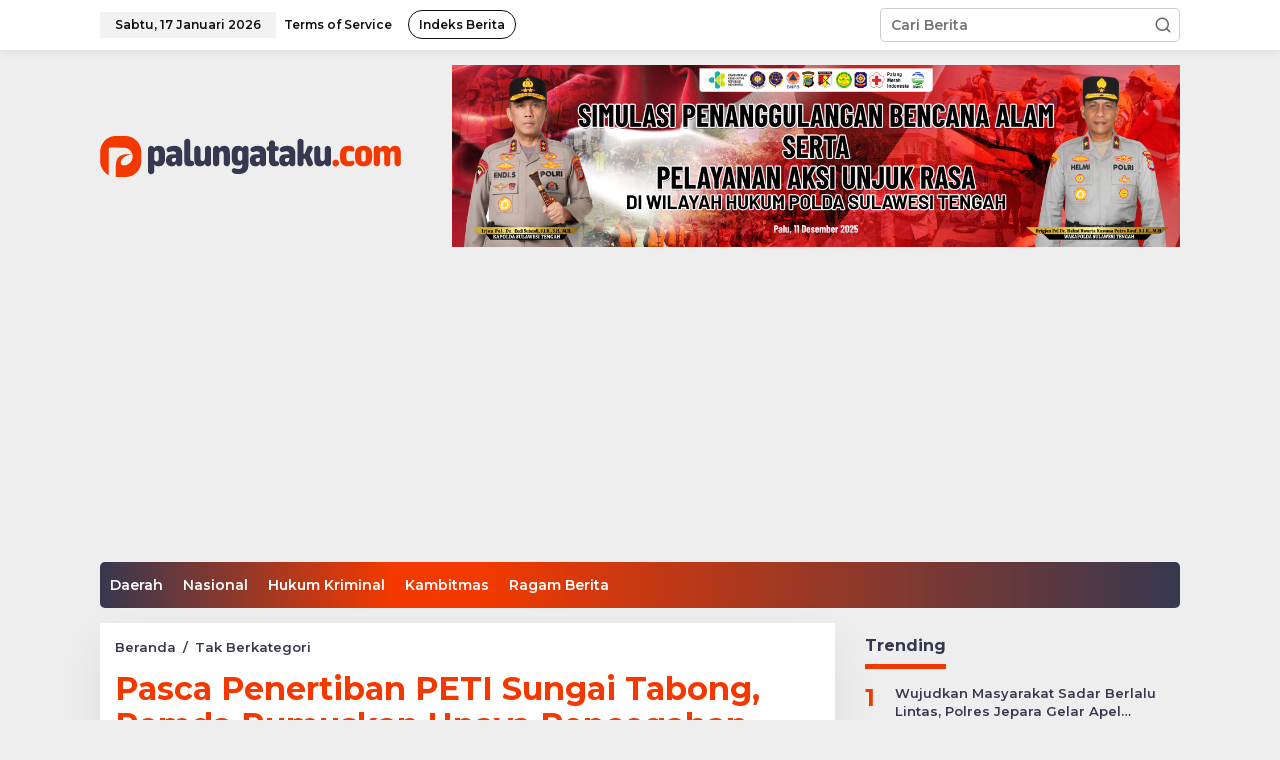

--- FILE ---
content_type: text/html; charset=UTF-8
request_url: https://palungataku.com/baca/pasca-penertiban-peti-sungai-tabong-pemda-rumuskan-upaya-pencegahan/
body_size: 18933
content:
<!DOCTYPE html>
<html lang="id">
<head itemscope="itemscope" itemtype="https://schema.org/WebSite">
<meta charset="UTF-8">
<meta name="viewport" content="width=device-width, initial-scale=1">
<meta name="theme-color" content="#f33900" />
	<link rel="profile" href="http://gmpg.org/xfn/11">

<meta name='robots' content='index, follow, max-image-preview:large, max-snippet:-1, max-video-preview:-1' />

	<!-- This site is optimized with the Yoast SEO plugin v22.9 - https://yoast.com/wordpress/plugins/seo/ -->
	<title>Pasca Penertiban PETI Sungai Tabong, Pemda Rumuskan Upaya Pencegahan - Palu Ngataku</title>
	<link rel="canonical" href="https://palungataku.com/baca/pasca-penertiban-peti-sungai-tabong-pemda-rumuskan-upaya-pencegahan/" />
	<meta property="og:locale" content="id_ID" />
	<meta property="og:type" content="article" />
	<meta property="og:title" content="Pasca Penertiban PETI Sungai Tabong, Pemda Rumuskan Upaya Pencegahan - Palu Ngataku" />
	<meta property="og:description" content="PALUNGATAKU.COM, PALU &#8211; Publik ramai membicarakan tindakan tegas yang dilakukan oleh Kepolisian," />
	<meta property="og:url" content="https://palungataku.com/baca/pasca-penertiban-peti-sungai-tabong-pemda-rumuskan-upaya-pencegahan/" />
	<meta property="og:site_name" content="Palu Ngataku" />
	<meta property="article:published_time" content="2022-07-13T10:05:00+00:00" />
	<meta property="article:modified_time" content="2024-06-24T07:14:20+00:00" />
	<meta property="og:image" content="https://palungataku.com/wp-content/plugins/og-image-overlay-master/generate-og-image.php?p=8" />
	<meta property="og:image:width" content="2560" />
	<meta property="og:image:height" content="1440" />
	<meta property="og:image:type" content="image/jpeg" />
	<meta name="author" content="Redaksi Palu Ngataku" />
	<meta name="twitter:card" content="summary_large_image" />
	<meta name="twitter:label1" content="Ditulis oleh" />
	<meta name="twitter:data1" content="Redaksi Palu Ngataku" />
	<meta name="twitter:label2" content="Estimasi waktu membaca" />
	<meta name="twitter:data2" content="2 menit" />
	<script type="application/ld+json" class="yoast-schema-graph">{"@context":"https://schema.org","@graph":[{"@type":"WebPage","@id":"https://palungataku.com/baca/pasca-penertiban-peti-sungai-tabong-pemda-rumuskan-upaya-pencegahan/","url":"https://palungataku.com/baca/pasca-penertiban-peti-sungai-tabong-pemda-rumuskan-upaya-pencegahan/","name":"Pasca Penertiban PETI Sungai Tabong, Pemda Rumuskan Upaya Pencegahan - Palu Ngataku","isPartOf":{"@id":"https://palungataku.com/#website"},"primaryImageOfPage":{"@id":"https://palungataku.com/baca/pasca-penertiban-peti-sungai-tabong-pemda-rumuskan-upaya-pencegahan/#primaryimage"},"image":{"@id":"https://palungataku.com/baca/pasca-penertiban-peti-sungai-tabong-pemda-rumuskan-upaya-pencegahan/#primaryimage"},"thumbnailUrl":"https://palungataku.com/wp-content/uploads/2024/06/20220627_132458-1-scaled.jpg","datePublished":"2022-07-13T10:05:00+00:00","dateModified":"2024-06-24T07:14:20+00:00","author":{"@id":"https://palungataku.com/#/schema/person/0ccd44ed13c2b19878d515a8c01f25a6"},"breadcrumb":{"@id":"https://palungataku.com/baca/pasca-penertiban-peti-sungai-tabong-pemda-rumuskan-upaya-pencegahan/#breadcrumb"},"inLanguage":"id","potentialAction":[{"@type":"ReadAction","target":["https://palungataku.com/baca/pasca-penertiban-peti-sungai-tabong-pemda-rumuskan-upaya-pencegahan/"]}]},{"@type":"ImageObject","inLanguage":"id","@id":"https://palungataku.com/baca/pasca-penertiban-peti-sungai-tabong-pemda-rumuskan-upaya-pencegahan/#primaryimage","url":"https://palungataku.com/wp-content/uploads/2024/06/20220627_132458-1-scaled.jpg","contentUrl":"https://palungataku.com/wp-content/uploads/2024/06/20220627_132458-1-scaled.jpg","width":2560,"height":1440},{"@type":"BreadcrumbList","@id":"https://palungataku.com/baca/pasca-penertiban-peti-sungai-tabong-pemda-rumuskan-upaya-pencegahan/#breadcrumb","itemListElement":[{"@type":"ListItem","position":1,"name":"Beranda","item":"https://palungataku.com/"},{"@type":"ListItem","position":2,"name":"Pasca Penertiban PETI Sungai Tabong, Pemda Rumuskan Upaya Pencegahan"}]},{"@type":"WebSite","@id":"https://palungataku.com/#website","url":"https://palungataku.com/","name":"Palu Ngataku","description":"","potentialAction":[{"@type":"SearchAction","target":{"@type":"EntryPoint","urlTemplate":"https://palungataku.com/?s={search_term_string}"},"query-input":"required name=search_term_string"}],"inLanguage":"id"},{"@type":"Person","@id":"https://palungataku.com/#/schema/person/0ccd44ed13c2b19878d515a8c01f25a6","name":"Redaksi Palu Ngataku","image":{"@type":"ImageObject","inLanguage":"id","@id":"https://palungataku.com/#/schema/person/image/","url":"https://secure.gravatar.com/avatar/fe18ac8797723afb3fddd1a860b2417d9115d704fa0982659b711548d9bec0a6?s=96&d=mm&r=g","contentUrl":"https://secure.gravatar.com/avatar/fe18ac8797723afb3fddd1a860b2417d9115d704fa0982659b711548d9bec0a6?s=96&d=mm&r=g","caption":"Redaksi Palu Ngataku"},"sameAs":["https://palungataku.com"],"url":"https://palungataku.com/baca/author/redaksi/"}]}</script>
	<!-- / Yoast SEO plugin. -->


<link rel='dns-prefetch' href='//fonts.googleapis.com' />
<link rel='dns-prefetch' href='//use.fontawesome.com' />
<link rel="alternate" type="application/rss+xml" title="Palu Ngataku &raquo; Feed" href="https://palungataku.com/feed/" />
<link rel="alternate" type="application/rss+xml" title="Palu Ngataku &raquo; Umpan Komentar" href="https://palungataku.com/comments/feed/" />
<link rel="alternate" type="application/rss+xml" title="Palu Ngataku &raquo; Pasca Penertiban PETI Sungai Tabong, Pemda Rumuskan Upaya Pencegahan Umpan Komentar" href="https://palungataku.com/baca/pasca-penertiban-peti-sungai-tabong-pemda-rumuskan-upaya-pencegahan/feed/" />
<link rel="alternate" title="oEmbed (JSON)" type="application/json+oembed" href="https://palungataku.com/wp-json/oembed/1.0/embed?url=https%3A%2F%2Fpalungataku.com%2Fbaca%2Fpasca-penertiban-peti-sungai-tabong-pemda-rumuskan-upaya-pencegahan%2F" />
<link rel="alternate" title="oEmbed (XML)" type="text/xml+oembed" href="https://palungataku.com/wp-json/oembed/1.0/embed?url=https%3A%2F%2Fpalungataku.com%2Fbaca%2Fpasca-penertiban-peti-sungai-tabong-pemda-rumuskan-upaya-pencegahan%2F&#038;format=xml" />
<style id='wp-img-auto-sizes-contain-inline-css' type='text/css'>
img:is([sizes=auto i],[sizes^="auto," i]){contain-intrinsic-size:3000px 1500px}
/*# sourceURL=wp-img-auto-sizes-contain-inline-css */
</style>
<style id='wp-emoji-styles-inline-css' type='text/css'>

	img.wp-smiley, img.emoji {
		display: inline !important;
		border: none !important;
		box-shadow: none !important;
		height: 1em !important;
		width: 1em !important;
		margin: 0 0.07em !important;
		vertical-align: -0.1em !important;
		background: none !important;
		padding: 0 !important;
	}
/*# sourceURL=wp-emoji-styles-inline-css */
</style>
<style id='wp-block-library-inline-css' type='text/css'>
:root{--wp-block-synced-color:#7a00df;--wp-block-synced-color--rgb:122,0,223;--wp-bound-block-color:var(--wp-block-synced-color);--wp-editor-canvas-background:#ddd;--wp-admin-theme-color:#007cba;--wp-admin-theme-color--rgb:0,124,186;--wp-admin-theme-color-darker-10:#006ba1;--wp-admin-theme-color-darker-10--rgb:0,107,160.5;--wp-admin-theme-color-darker-20:#005a87;--wp-admin-theme-color-darker-20--rgb:0,90,135;--wp-admin-border-width-focus:2px}@media (min-resolution:192dpi){:root{--wp-admin-border-width-focus:1.5px}}.wp-element-button{cursor:pointer}:root .has-very-light-gray-background-color{background-color:#eee}:root .has-very-dark-gray-background-color{background-color:#313131}:root .has-very-light-gray-color{color:#eee}:root .has-very-dark-gray-color{color:#313131}:root .has-vivid-green-cyan-to-vivid-cyan-blue-gradient-background{background:linear-gradient(135deg,#00d084,#0693e3)}:root .has-purple-crush-gradient-background{background:linear-gradient(135deg,#34e2e4,#4721fb 50%,#ab1dfe)}:root .has-hazy-dawn-gradient-background{background:linear-gradient(135deg,#faaca8,#dad0ec)}:root .has-subdued-olive-gradient-background{background:linear-gradient(135deg,#fafae1,#67a671)}:root .has-atomic-cream-gradient-background{background:linear-gradient(135deg,#fdd79a,#004a59)}:root .has-nightshade-gradient-background{background:linear-gradient(135deg,#330968,#31cdcf)}:root .has-midnight-gradient-background{background:linear-gradient(135deg,#020381,#2874fc)}:root{--wp--preset--font-size--normal:16px;--wp--preset--font-size--huge:42px}.has-regular-font-size{font-size:1em}.has-larger-font-size{font-size:2.625em}.has-normal-font-size{font-size:var(--wp--preset--font-size--normal)}.has-huge-font-size{font-size:var(--wp--preset--font-size--huge)}.has-text-align-center{text-align:center}.has-text-align-left{text-align:left}.has-text-align-right{text-align:right}.has-fit-text{white-space:nowrap!important}#end-resizable-editor-section{display:none}.aligncenter{clear:both}.items-justified-left{justify-content:flex-start}.items-justified-center{justify-content:center}.items-justified-right{justify-content:flex-end}.items-justified-space-between{justify-content:space-between}.screen-reader-text{border:0;clip-path:inset(50%);height:1px;margin:-1px;overflow:hidden;padding:0;position:absolute;width:1px;word-wrap:normal!important}.screen-reader-text:focus{background-color:#ddd;clip-path:none;color:#444;display:block;font-size:1em;height:auto;left:5px;line-height:normal;padding:15px 23px 14px;text-decoration:none;top:5px;width:auto;z-index:100000}html :where(.has-border-color){border-style:solid}html :where([style*=border-top-color]){border-top-style:solid}html :where([style*=border-right-color]){border-right-style:solid}html :where([style*=border-bottom-color]){border-bottom-style:solid}html :where([style*=border-left-color]){border-left-style:solid}html :where([style*=border-width]){border-style:solid}html :where([style*=border-top-width]){border-top-style:solid}html :where([style*=border-right-width]){border-right-style:solid}html :where([style*=border-bottom-width]){border-bottom-style:solid}html :where([style*=border-left-width]){border-left-style:solid}html :where(img[class*=wp-image-]){height:auto;max-width:100%}:where(figure){margin:0 0 1em}html :where(.is-position-sticky){--wp-admin--admin-bar--position-offset:var(--wp-admin--admin-bar--height,0px)}@media screen and (max-width:600px){html :where(.is-position-sticky){--wp-admin--admin-bar--position-offset:0px}}

/*# sourceURL=wp-block-library-inline-css */
</style><style id='global-styles-inline-css' type='text/css'>
:root{--wp--preset--aspect-ratio--square: 1;--wp--preset--aspect-ratio--4-3: 4/3;--wp--preset--aspect-ratio--3-4: 3/4;--wp--preset--aspect-ratio--3-2: 3/2;--wp--preset--aspect-ratio--2-3: 2/3;--wp--preset--aspect-ratio--16-9: 16/9;--wp--preset--aspect-ratio--9-16: 9/16;--wp--preset--color--black: #000000;--wp--preset--color--cyan-bluish-gray: #abb8c3;--wp--preset--color--white: #ffffff;--wp--preset--color--pale-pink: #f78da7;--wp--preset--color--vivid-red: #cf2e2e;--wp--preset--color--luminous-vivid-orange: #ff6900;--wp--preset--color--luminous-vivid-amber: #fcb900;--wp--preset--color--light-green-cyan: #7bdcb5;--wp--preset--color--vivid-green-cyan: #00d084;--wp--preset--color--pale-cyan-blue: #8ed1fc;--wp--preset--color--vivid-cyan-blue: #0693e3;--wp--preset--color--vivid-purple: #9b51e0;--wp--preset--gradient--vivid-cyan-blue-to-vivid-purple: linear-gradient(135deg,rgb(6,147,227) 0%,rgb(155,81,224) 100%);--wp--preset--gradient--light-green-cyan-to-vivid-green-cyan: linear-gradient(135deg,rgb(122,220,180) 0%,rgb(0,208,130) 100%);--wp--preset--gradient--luminous-vivid-amber-to-luminous-vivid-orange: linear-gradient(135deg,rgb(252,185,0) 0%,rgb(255,105,0) 100%);--wp--preset--gradient--luminous-vivid-orange-to-vivid-red: linear-gradient(135deg,rgb(255,105,0) 0%,rgb(207,46,46) 100%);--wp--preset--gradient--very-light-gray-to-cyan-bluish-gray: linear-gradient(135deg,rgb(238,238,238) 0%,rgb(169,184,195) 100%);--wp--preset--gradient--cool-to-warm-spectrum: linear-gradient(135deg,rgb(74,234,220) 0%,rgb(151,120,209) 20%,rgb(207,42,186) 40%,rgb(238,44,130) 60%,rgb(251,105,98) 80%,rgb(254,248,76) 100%);--wp--preset--gradient--blush-light-purple: linear-gradient(135deg,rgb(255,206,236) 0%,rgb(152,150,240) 100%);--wp--preset--gradient--blush-bordeaux: linear-gradient(135deg,rgb(254,205,165) 0%,rgb(254,45,45) 50%,rgb(107,0,62) 100%);--wp--preset--gradient--luminous-dusk: linear-gradient(135deg,rgb(255,203,112) 0%,rgb(199,81,192) 50%,rgb(65,88,208) 100%);--wp--preset--gradient--pale-ocean: linear-gradient(135deg,rgb(255,245,203) 0%,rgb(182,227,212) 50%,rgb(51,167,181) 100%);--wp--preset--gradient--electric-grass: linear-gradient(135deg,rgb(202,248,128) 0%,rgb(113,206,126) 100%);--wp--preset--gradient--midnight: linear-gradient(135deg,rgb(2,3,129) 0%,rgb(40,116,252) 100%);--wp--preset--font-size--small: 13px;--wp--preset--font-size--medium: 20px;--wp--preset--font-size--large: 36px;--wp--preset--font-size--x-large: 42px;--wp--preset--spacing--20: 0.44rem;--wp--preset--spacing--30: 0.67rem;--wp--preset--spacing--40: 1rem;--wp--preset--spacing--50: 1.5rem;--wp--preset--spacing--60: 2.25rem;--wp--preset--spacing--70: 3.38rem;--wp--preset--spacing--80: 5.06rem;--wp--preset--shadow--natural: 6px 6px 9px rgba(0, 0, 0, 0.2);--wp--preset--shadow--deep: 12px 12px 50px rgba(0, 0, 0, 0.4);--wp--preset--shadow--sharp: 6px 6px 0px rgba(0, 0, 0, 0.2);--wp--preset--shadow--outlined: 6px 6px 0px -3px rgb(255, 255, 255), 6px 6px rgb(0, 0, 0);--wp--preset--shadow--crisp: 6px 6px 0px rgb(0, 0, 0);}:where(.is-layout-flex){gap: 0.5em;}:where(.is-layout-grid){gap: 0.5em;}body .is-layout-flex{display: flex;}.is-layout-flex{flex-wrap: wrap;align-items: center;}.is-layout-flex > :is(*, div){margin: 0;}body .is-layout-grid{display: grid;}.is-layout-grid > :is(*, div){margin: 0;}:where(.wp-block-columns.is-layout-flex){gap: 2em;}:where(.wp-block-columns.is-layout-grid){gap: 2em;}:where(.wp-block-post-template.is-layout-flex){gap: 1.25em;}:where(.wp-block-post-template.is-layout-grid){gap: 1.25em;}.has-black-color{color: var(--wp--preset--color--black) !important;}.has-cyan-bluish-gray-color{color: var(--wp--preset--color--cyan-bluish-gray) !important;}.has-white-color{color: var(--wp--preset--color--white) !important;}.has-pale-pink-color{color: var(--wp--preset--color--pale-pink) !important;}.has-vivid-red-color{color: var(--wp--preset--color--vivid-red) !important;}.has-luminous-vivid-orange-color{color: var(--wp--preset--color--luminous-vivid-orange) !important;}.has-luminous-vivid-amber-color{color: var(--wp--preset--color--luminous-vivid-amber) !important;}.has-light-green-cyan-color{color: var(--wp--preset--color--light-green-cyan) !important;}.has-vivid-green-cyan-color{color: var(--wp--preset--color--vivid-green-cyan) !important;}.has-pale-cyan-blue-color{color: var(--wp--preset--color--pale-cyan-blue) !important;}.has-vivid-cyan-blue-color{color: var(--wp--preset--color--vivid-cyan-blue) !important;}.has-vivid-purple-color{color: var(--wp--preset--color--vivid-purple) !important;}.has-black-background-color{background-color: var(--wp--preset--color--black) !important;}.has-cyan-bluish-gray-background-color{background-color: var(--wp--preset--color--cyan-bluish-gray) !important;}.has-white-background-color{background-color: var(--wp--preset--color--white) !important;}.has-pale-pink-background-color{background-color: var(--wp--preset--color--pale-pink) !important;}.has-vivid-red-background-color{background-color: var(--wp--preset--color--vivid-red) !important;}.has-luminous-vivid-orange-background-color{background-color: var(--wp--preset--color--luminous-vivid-orange) !important;}.has-luminous-vivid-amber-background-color{background-color: var(--wp--preset--color--luminous-vivid-amber) !important;}.has-light-green-cyan-background-color{background-color: var(--wp--preset--color--light-green-cyan) !important;}.has-vivid-green-cyan-background-color{background-color: var(--wp--preset--color--vivid-green-cyan) !important;}.has-pale-cyan-blue-background-color{background-color: var(--wp--preset--color--pale-cyan-blue) !important;}.has-vivid-cyan-blue-background-color{background-color: var(--wp--preset--color--vivid-cyan-blue) !important;}.has-vivid-purple-background-color{background-color: var(--wp--preset--color--vivid-purple) !important;}.has-black-border-color{border-color: var(--wp--preset--color--black) !important;}.has-cyan-bluish-gray-border-color{border-color: var(--wp--preset--color--cyan-bluish-gray) !important;}.has-white-border-color{border-color: var(--wp--preset--color--white) !important;}.has-pale-pink-border-color{border-color: var(--wp--preset--color--pale-pink) !important;}.has-vivid-red-border-color{border-color: var(--wp--preset--color--vivid-red) !important;}.has-luminous-vivid-orange-border-color{border-color: var(--wp--preset--color--luminous-vivid-orange) !important;}.has-luminous-vivid-amber-border-color{border-color: var(--wp--preset--color--luminous-vivid-amber) !important;}.has-light-green-cyan-border-color{border-color: var(--wp--preset--color--light-green-cyan) !important;}.has-vivid-green-cyan-border-color{border-color: var(--wp--preset--color--vivid-green-cyan) !important;}.has-pale-cyan-blue-border-color{border-color: var(--wp--preset--color--pale-cyan-blue) !important;}.has-vivid-cyan-blue-border-color{border-color: var(--wp--preset--color--vivid-cyan-blue) !important;}.has-vivid-purple-border-color{border-color: var(--wp--preset--color--vivid-purple) !important;}.has-vivid-cyan-blue-to-vivid-purple-gradient-background{background: var(--wp--preset--gradient--vivid-cyan-blue-to-vivid-purple) !important;}.has-light-green-cyan-to-vivid-green-cyan-gradient-background{background: var(--wp--preset--gradient--light-green-cyan-to-vivid-green-cyan) !important;}.has-luminous-vivid-amber-to-luminous-vivid-orange-gradient-background{background: var(--wp--preset--gradient--luminous-vivid-amber-to-luminous-vivid-orange) !important;}.has-luminous-vivid-orange-to-vivid-red-gradient-background{background: var(--wp--preset--gradient--luminous-vivid-orange-to-vivid-red) !important;}.has-very-light-gray-to-cyan-bluish-gray-gradient-background{background: var(--wp--preset--gradient--very-light-gray-to-cyan-bluish-gray) !important;}.has-cool-to-warm-spectrum-gradient-background{background: var(--wp--preset--gradient--cool-to-warm-spectrum) !important;}.has-blush-light-purple-gradient-background{background: var(--wp--preset--gradient--blush-light-purple) !important;}.has-blush-bordeaux-gradient-background{background: var(--wp--preset--gradient--blush-bordeaux) !important;}.has-luminous-dusk-gradient-background{background: var(--wp--preset--gradient--luminous-dusk) !important;}.has-pale-ocean-gradient-background{background: var(--wp--preset--gradient--pale-ocean) !important;}.has-electric-grass-gradient-background{background: var(--wp--preset--gradient--electric-grass) !important;}.has-midnight-gradient-background{background: var(--wp--preset--gradient--midnight) !important;}.has-small-font-size{font-size: var(--wp--preset--font-size--small) !important;}.has-medium-font-size{font-size: var(--wp--preset--font-size--medium) !important;}.has-large-font-size{font-size: var(--wp--preset--font-size--large) !important;}.has-x-large-font-size{font-size: var(--wp--preset--font-size--x-large) !important;}
/*# sourceURL=global-styles-inline-css */
</style>

<style id='classic-theme-styles-inline-css' type='text/css'>
/*! This file is auto-generated */
.wp-block-button__link{color:#fff;background-color:#32373c;border-radius:9999px;box-shadow:none;text-decoration:none;padding:calc(.667em + 2px) calc(1.333em + 2px);font-size:1.125em}.wp-block-file__button{background:#32373c;color:#fff;text-decoration:none}
/*# sourceURL=/wp-includes/css/classic-themes.min.css */
</style>
<link rel='stylesheet' id='newkarma-core-css' href='https://palungataku.com/wp-content/plugins/newkarma-core/css/newkarma-core.css?ver=2.0.5' type='text/css' media='all' />
<link rel='stylesheet' id='t4bnewsticker-css' href='https://palungataku.com/wp-content/plugins/t4b-news-ticker/assets/css/t4bnewsticker.css?ver=1.3' type='text/css' media='all' />
<link rel='stylesheet' id='newkarma-fonts-css' href='https://fonts.googleapis.com/css?family=Montserrat%3Aregular%2Citalic%2C700%2C500%2C600%2C300%26subset%3Dlatin%2C&#038;ver=2.0.6' type='text/css' media='all' />
<link rel='stylesheet' id='newkarma-style-css' href='https://palungataku.com/wp-content/themes/newkarma/style.css?ver=2.0.6' type='text/css' media='all' />
<style id='newkarma-style-inline-css' type='text/css'>
body{color:#373850;font-family:"Montserrat","Helvetica", Arial;font-weight:600;font-size:14px;}h1.entry-title{color:#f33900;}kbd,a.button,button,.button,button.button,input[type="button"],input[type="reset"],input[type="submit"],.tagcloud a,.tagcloud ul,.prevnextpost-links a .prevnextpost,.page-links .page-link-number,ul.page-numbers li span.page-numbers,.sidr,#navigationamp,.gmr_widget_content ul.gmr-tabs,.index-page-numbers,.cat-links-bg{background-color:#f33900;}blockquote,a.button,button,.button,button.button,input[type="button"],input[type="reset"],input[type="submit"],.gmr-theme div.sharedaddy h3.sd-title:before,.gmr_widget_content ul.gmr-tabs li a,.bypostauthor > .comment-body{border-color:#f33900;}.gmr-meta-topic a,.newkarma-rp-widget .rp-number,.gmr-owl-carousel .gmr-slide-topic a,.tab-comment-number{color:#f33900;}.page-title span,h3.comment-reply-title,.widget-title span,.gmr_widget_content ul.gmr-tabs li a.js-tabs__title-active{border-color:#f33900;}.gmr-menuwrap #primary-menu > li > a:hover,.gmr-menuwrap #primary-menu > li.page_item_has_children:hover > a,.gmr-menuwrap #primary-menu > li.menu-item-has-children:hover > a,.gmr-mainmenu #primary-menu > li:hover > a,.gmr-mainmenu #primary-menu > .current-menu-item > a,.gmr-mainmenu #primary-menu > .current-menu-ancestor > a,.gmr-mainmenu #primary-menu > .current_page_item > a,.gmr-mainmenu #primary-menu > .current_page_ancestor > a{box-shadow:inset 0px -5px 0px 0px#f33900;}.tab-content .newkarma-rp-widget .rp-number,.owl-theme .owl-controls .owl-page.active span{background-color:#f33900;}a{color:#373850;}a:hover,a:focus,a:active{color:#f33900;}.site-title a{color:#ff0000;}.site-description{color:#999999;}.gmr-menuwrap,.gmr-sticky .top-header.sticky-menu,.gmr-mainmenu #primary-menu .sub-menu,.gmr-mainmenu #primary-menu .children{background-color:#ff0000;}#gmr-responsive-menu,.gmr-mainmenu #primary-menu > li > a,.gmr-mainmenu #primary-menu .sub-menu a,.gmr-mainmenu #primary-menu .children a,.sidr ul li ul li a,.sidr ul li a,#navigationamp ul li ul li a,#navigationamp ul li a{color:#ffffff;}.gmr-mainmenu #primary-menu > li.menu-border > a span,.gmr-mainmenu #primary-menu > li.page_item_has_children > a:after,.gmr-mainmenu #primary-menu > li.menu-item-has-children > a:after,.gmr-mainmenu #primary-menu .sub-menu > li.page_item_has_children > a:after,.gmr-mainmenu #primary-menu .sub-menu > li.menu-item-has-children > a:after,.gmr-mainmenu #primary-menu .children > li.page_item_has_children > a:after,.gmr-mainmenu #primary-menu .children > li.menu-item-has-children > a:after{border-color:#ffffff;}#gmr-responsive-menu:hover,.gmr-mainmenu #primary-menu > li:hover > a,.gmr-mainmenu #primary-menu .current-menu-item > a,.gmr-mainmenu #primary-menu .current-menu-ancestor > a,.gmr-mainmenu #primary-menu .current_page_item > a,.gmr-mainmenu #primary-menu .current_page_ancestor > a,.sidr ul li ul li a:hover,.sidr ul li a:hover{color:#ffffff;}.gmr-mainmenu #primary-menu > li.menu-border:hover > a span,.gmr-mainmenu #primary-menu > li.menu-border.current-menu-item > a span,.gmr-mainmenu #primary-menu > li.menu-border.current-menu-ancestor > a span,.gmr-mainmenu #primary-menu > li.menu-border.current_page_item > a span,.gmr-mainmenu #primary-menu > li.menu-border.current_page_ancestor > a span,.gmr-mainmenu #primary-menu > li.page_item_has_children:hover > a:after,.gmr-mainmenu #primary-menu > li.menu-item-has-children:hover > a:after{border-color:#ffffff;}.gmr-mainmenu #primary-menu > li:hover > a,.gmr-mainmenu #primary-menu .current-menu-item > a,.gmr-mainmenu #primary-menu .current-menu-ancestor > a,.gmr-mainmenu #primary-menu .current_page_item > a,.gmr-mainmenu #primary-menu .current_page_ancestor > a{background-color:#ff0000;}.gmr-secondmenuwrap,.gmr-secondmenu #primary-menu .sub-menu,.gmr-secondmenu #primary-menu .children{background-color:#ffffff;}.gmr-secondmenu #primary-menu > li > a,.gmr-secondmenu #primary-menu .sub-menu a,.gmr-secondmenu #primary-menu .children a{color:#444444;}.gmr-secondmenu #primary-menu > li.page_item_has_children > a:after,.gmr-secondmenu #primary-menu > li.menu-item-has-children > a:after,.gmr-secondmenu #primary-menu .sub-menu > li.page_item_has_children > a:after,.gmr-secondmenu #primary-menu .sub-menu > li.menu-item-has-children > a:after,.gmr-secondmenu #primary-menu .children > li.page_item_has_children > a:after,.gmr-secondmenu #primary-menu .children > li.menu-item-has-children > a:after{border-color:#444444;}.gmr-topnavwrap{background-color:#ffffff;}#gmr-topnavresponsive-menu svg,.gmr-topnavmenu #primary-menu > li > a,.gmr-top-date,.search-trigger .gmr-icon{color:#111111;}.gmr-topnavmenu #primary-menu > li.menu-border > a span,.gmr-topnavmenu #primary-menu > li.page_item_has_children > a:after,.gmr-topnavmenu #primary-menu > li.menu-item-has-children > a:after,.gmr-topnavmenu #primary-menu .sub-menu > li.page_item_has_children > a:after,.gmr-topnavmenu #primary-menu .sub-menu > li.menu-item-has-children > a:after,.gmr-topnavmenu #primary-menu .children > li.page_item_has_children > a:after,.gmr-topnavmenu #primary-menu .children > li.menu-item-has-children > a:after{border-color:#111111;}#gmr-topnavresponsive-menu:hover,.gmr-topnavmenu #primary-menu > li:hover > a,.gmr-topnavmenu #primary-menu .current-menu-item > a,.gmr-topnavmenu #primary-menu .current-menu-ancestor > a,.gmr-topnavmenu #primary-menu .current_page_item > a,.gmr-topnavmenu #primary-menu .current_page_ancestor > a,.gmr-social-icon ul > li > a:hover{color:#ff0000;}.gmr-topnavmenu #primary-menu > li.menu-border:hover > a span,.gmr-topnavmenu #primary-menu > li.menu-border.current-menu-item > a span,.gmr-topnavmenu #primary-menu > li.menu-border.current-menu-ancestor > a span,.gmr-topnavmenu #primary-menu > li.menu-border.current_page_item > a span,.gmr-topnavmenu #primary-menu > li.menu-border.current_page_ancestor > a span,.gmr-topnavmenu #primary-menu > li.page_item_has_children:hover > a:after,.gmr-topnavmenu #primary-menu > li.menu-item-has-children:hover > a:after{border-color:#ff0000;}.gmr-owl-carousel .gmr-slide-title a{color:#ffffff;}.gmr-owl-carousel .item:hover .gmr-slide-title a{color:#cccccc;}.site-main-single{background-color:#ffffff;}.gmr-related-infinite .view-more-button:hover{color:#ffffff;}.site-main-archive{background-color:#ffffff;}ul.page-numbers li span.page-numbers{color:#ffffff;}.site-main-archive,a.read-more{color:#373850;}.site-main-archive h2.entry-title a,.site-main-archive .gmr-ajax-text{color:#373850;}.site-main-archive .gmr-archive:hover h2.entry-title a{color:#f33900;}.gmr-focus-news.gmr-focus-gallery h2.entry-title a,.item .gmr-slide-title a,.newkarma-rp-widget .gmr-rp-bigthumbnail .gmr-rp-bigthumb-content .title-bigthumb{color:#ffffff;}.gmr-focus-news.gmr-focus-gallery:hover h2.entry-title a,.item:hover .gmr-slide-title a,.newkarma-rp-widget .gmr-rp-bigthumbnail:hover .gmr-rp-bigthumb-content .title-bigthumb{color:#f33900;}h1,h2,h3,h4,h5,h6,.heading-font,.menu,.rp-title,.rsswidget,.gmr-metacontent,.gmr-metacontent-single,.gmr-ajax-text,.view-more-button,ul.single-social-icon li.social-text,.page-links,.gmr-top-date,ul.page-numbers li{font-family:"Montserrat","Helvetica", Arial;}.entry-content-single{font-size:16px;}h1{font-size:30px;}h2{font-size:26px;}h3{font-size:24px;}h4{font-size:22px;}h5{font-size:20px;}h6{font-size:18px;}.site-footer{background-color:#ff0000;color:#ffffff;}ul.footer-social-icon li a{color:#ffffff;}ul.footer-social-icon li a,.footer-content{border-color:#ffffff;}ul.footer-social-icon li a:hover{color:#999;border-color:#999;}.site-footer a{color:#d7d7d7;}.site-footer a:hover{color:#999;}
/*# sourceURL=newkarma-style-inline-css */
</style>
<link rel='stylesheet' id='font-awesome-official-css' href='https://use.fontawesome.com/releases/v6.5.2/css/all.css' type='text/css' media='all' integrity="sha384-PPIZEGYM1v8zp5Py7UjFb79S58UeqCL9pYVnVPURKEqvioPROaVAJKKLzvH2rDnI" crossorigin="anonymous" />
<link rel='stylesheet' id='font-awesome-official-v4shim-css' href='https://use.fontawesome.com/releases/v6.5.2/css/v4-shims.css' type='text/css' media='all' integrity="sha384-XyvK/kKwgVW+fuRkusfLgfhAMuaxLPSOY8W7wj8tUkf0Nr2WGHniPmpdu+cmPS5n" crossorigin="anonymous" />
<script type="text/javascript" src="https://palungataku.com/wp-includes/js/jquery/jquery.min.js?ver=3.7.1" id="jquery-core-js"></script>
<script type="text/javascript" src="https://palungataku.com/wp-includes/js/jquery/jquery-migrate.min.js?ver=3.4.1" id="jquery-migrate-js"></script>
<link rel="https://api.w.org/" href="https://palungataku.com/wp-json/" /><link rel="alternate" title="JSON" type="application/json" href="https://palungataku.com/wp-json/wp/v2/posts/8" /><link rel="EditURI" type="application/rsd+xml" title="RSD" href="https://palungataku.com/xmlrpc.php?rsd" />
<meta name="generator" content="WordPress 6.9" />
<link rel='shortlink' href='https://palungataku.com/?p=8' />
<script async src="https://pagead2.googlesyndication.com/pagead/js/adsbygoogle.js?client=ca-pub-3654386963983133"
     crossorigin="anonymous"></script><link rel="pingback" href="https://palungataku.com/xmlrpc.php"><link rel="icon" href="https://palungataku.com/wp-content/uploads/2024/06/iconpn-90x90.png" sizes="32x32" />
<link rel="icon" href="https://palungataku.com/wp-content/uploads/2024/06/iconpn.png" sizes="192x192" />
<link rel="apple-touch-icon" href="https://palungataku.com/wp-content/uploads/2024/06/iconpn.png" />
<meta name="msapplication-TileImage" content="https://palungataku.com/wp-content/uploads/2024/06/iconpn.png" />
		<style type="text/css" id="wp-custom-css">
			/* NAV */
.gmr-menuwrap, .gmr-sticky .top-header.sticky-menu, .gmr-mainmenu #primary-menu .sub-menu, .gmr-mainmenu #primary-menu .children {
    background-color: #ff0000;
    background: rgb(55,56,80);
    background: linear-gradient(90deg, rgba(55,56,80,1) 0%, rgba(243,57,0,1) 27%, rgba(243,57,0,1) 35%, rgba(55,56,80,1) 100%);
    border-radius: 5px;
}

/* NAV-MOBILE */
.gmr-mobilemenu {
overflow: auto;
white-space: nowrap;
overflow: auto;
white-space: nowrap;
background: -webkit-linear-gradient(110deg, #373850 90%, #F33900 90%);
background: -o-linear-gradient(110deg, #029ee5 90%, #ee831a 90%);
background: -moz-linear-gradient(110deg, #029ee5 90%, #ee831a 90%);
background: linear-gradient(110deg, #373850 90%, #F33900 90%);
margin-left: -15px;
margin-right: -15px;
padding: 5px 10px 5px;
}
.gmr-mobilemenu {
    max-width: 110% !important;
}
.gmr-mobilemenu ul li a {
color: white;
}

/* CAT-BLOCK */
kbd, .tagcloud a, .tagcloud ul, .prevnextpost-links a .prevnextpost, .page-links .page-link-number, ul.page-numbers li span.page-numbers, .sidr, #navigationamp, .gmr_widget_content ul.gmr-tabs, .index-page-numbers, .cat-links-bg {
    background-color: #f33900;
    background-color: #ff0000;
    background: rgb(55,56,80);
    background: linear-gradient(90deg, rgba(55,56,80,1) 0%, rgba(243,57,0,1) 27%, rgba(243,57,0,1) 35%, rgba(55,56,80,1) 100%);
    border-radius: 5px;
}

/* WIDGET */
.widget {
    background-color: unset;
    box-shadow: none;
}

/* ROUNDED */
.gmr-widget-carousel img, .gmr-owl-carousel img {
    border-radius: 10px;
}
.gmr-widget-carousel .gmr-slide-title, .gmr-owl-carousel .gmr-slide-title {
    border-radius: 0 0 10px 10px;
}
.tns-controls {
    display: none;
}


/* FOOTER */
.site-footer {
    background-color: #ff0000;
    color: #ffffff;
    background-color: #ff0000;
    background: rgb(55,56,80);
    background: linear-gradient(90deg, rgba(55,56,80,1) 0%, rgba(243,57,0,1) 27%, rgba(243,57,0,1) 35%, rgba(55,56,80,1) 100%);
    border-radius: 5px;
}
		</style>
		</head>

<body class="wp-singular post-template-default single single-post postid-8 single-format-standard wp-theme-newkarma gmr-theme gmr-sticky" itemscope="itemscope" itemtype="https://schema.org/WebPage">

<a class="skip-link screen-reader-text" href="#main">Lewati ke konten</a>


<div class="gmr-topnavwrap clearfix">
	<div class="container-topnav">
		<div class="list-flex">
								<div class="row-flex gmr-table-date">
						<span class="gmr-top-date" data-lang="id"></span>
					</div>
					
			<div class="row-flex gmr-table-menu">
								<a id="gmr-topnavresponsive-menu" href="#menus" title="Menus" rel="nofollow"><svg xmlns="http://www.w3.org/2000/svg" xmlns:xlink="http://www.w3.org/1999/xlink" aria-hidden="true" role="img" width="1em" height="1em" preserveAspectRatio="xMidYMid meet" viewBox="0 0 24 24"><path d="M4 6h16v2H4zm0 5h16v2H4zm0 5h16v2H4z" fill="currentColor"/></svg></a>
				<div class="close-topnavmenu-wrap"><a id="close-topnavmenu-button" rel="nofollow" href="#"><svg xmlns="http://www.w3.org/2000/svg" xmlns:xlink="http://www.w3.org/1999/xlink" aria-hidden="true" role="img" width="1em" height="1em" preserveAspectRatio="xMidYMid meet" viewBox="0 0 1024 1024"><path d="M685.4 354.8c0-4.4-3.6-8-8-8l-66 .3L512 465.6l-99.3-118.4l-66.1-.3c-4.4 0-8 3.5-8 8c0 1.9.7 3.7 1.9 5.2l130.1 155L340.5 670a8.32 8.32 0 0 0-1.9 5.2c0 4.4 3.6 8 8 8l66.1-.3L512 564.4l99.3 118.4l66 .3c4.4 0 8-3.5 8-8c0-1.9-.7-3.7-1.9-5.2L553.5 515l130.1-155c1.2-1.4 1.8-3.3 1.8-5.2z" fill="currentColor"/><path d="M512 65C264.6 65 64 265.6 64 513s200.6 448 448 448s448-200.6 448-448S759.4 65 512 65zm0 820c-205.4 0-372-166.6-372-372s166.6-372 372-372s372 166.6 372 372s-166.6 372-372 372z" fill="currentColor"/></svg></a></div>
				<nav id="site-navigation" class="gmr-topnavmenu pull-right" role="navigation" itemscope="itemscope" itemtype="https://schema.org/SiteNavigationElement">
					<ul id="primary-menu" class="menu"><li id="menu-item-4759" class="menu-item menu-item-type-post_type menu-item-object-page menu-item-4759"><a href="https://palungataku.com/terms-of-service/" itemprop="url"><span itemprop="name">Terms of Service</span></a></li>
<li id="menu-item-4758" class="menu-border menu-item menu-item-type-post_type menu-item-object-page menu-item-4758"><a href="https://palungataku.com/indeks-berita/" itemprop="url"><span itemprop="name">Indeks Berita</span></a></li>
</ul>				</nav><!-- #site-navigation -->
							</div>
			<div class="row-flex gmr-menu-mobile-wrap text-center">
				<div class="only-mobile gmr-mobilelogo"><div class="gmr-logo"><a href="https://palungataku.com/" class="custom-logo-link" itemprop="url" title="Palu Ngataku"><img src="https://palungataku.com/wp-content/uploads/2024/06/logopng-1.svg" alt="Palu Ngataku" title="Palu Ngataku" /></a></div></div>			</div>
			<div class="row-flex gmr-table-search last-row">
									<div class="gmr-search-btn">
								<a id="search-menu-button" class="topnav-button gmr-search-icon" href="#" rel="nofollow"><svg xmlns="http://www.w3.org/2000/svg" aria-hidden="true" role="img" width="1em" height="1em" preserveAspectRatio="xMidYMid meet" viewBox="0 0 24 24"><path fill="none" stroke="currentColor" stroke-linecap="round" stroke-width="2" d="m21 21l-4.486-4.494M19 10.5a8.5 8.5 0 1 1-17 0a8.5 8.5 0 0 1 17 0Z"/></svg></a>
								<div id="search-dropdown-container" class="search-dropdown search">
								<form method="get" class="gmr-searchform searchform" action="https://palungataku.com/">
									<input type="text" name="s" id="s" placeholder="Cari Berita" />
								</form>
								</div>
							</div><div class="gmr-search">
							<form method="get" class="gmr-searchform searchform" action="https://palungataku.com/">
								<input type="text" name="s" id="s" placeholder="Cari Berita" />
								<button type="submit" role="button" aria-label="Submit" class="gmr-search-submit"><svg xmlns="http://www.w3.org/2000/svg" xmlns:xlink="http://www.w3.org/1999/xlink" aria-hidden="true" role="img" width="1em" height="1em" preserveAspectRatio="xMidYMid meet" viewBox="0 0 24 24"><g fill="none" stroke="currentColor" stroke-width="2" stroke-linecap="round" stroke-linejoin="round"><circle cx="11" cy="11" r="8"/><path d="M21 21l-4.35-4.35"/></g></svg></button>
							</form>
						</div>			</div>
		</div>

			</div>
</div>

	<div class="container">
		<div class="clearfix gmr-headwrapper">
			<div class="gmr-logo"><a href="https://palungataku.com/" class="custom-logo-link" itemprop="url" title="Palu Ngataku"><img src="https://palungataku.com/wp-content/uploads/2024/06/logopng-1.svg" alt="Palu Ngataku" title="Palu Ngataku" /></a></div>			<div class="newkarma-core-topbanner"><a href="https://www.facebook.com/sriwahyuni.sutrisno.52"><img src="https://palungataku.com/wp-content/uploads/2026/01/20x5-meter.-apel-tanggap-bencana-scaled.jpg" alt="banner" title="banner" width="100%" height="auto"></a></div>		</div>
	</div>

	<header id="masthead" class="site-header" role="banner" itemscope="itemscope" itemtype="https://schema.org/WPHeader">
		<div class="top-header">
			<div class="container">
				<div class="gmr-menuwrap clearfix">
					<nav id="site-navigation" class="gmr-mainmenu" role="navigation" itemscope="itemscope" itemtype="https://schema.org/SiteNavigationElement">
						<ul id="primary-menu" class="menu"><li id="menu-item-4763" class="menu-item menu-item-type-taxonomy menu-item-object-category menu-item-4763"><a href="https://palungataku.com/kategori/daerah/" title="Berita" itemprop="url"><span itemprop="name">Daerah</span></a></li>
<li id="menu-item-4767" class="menu-item menu-item-type-taxonomy menu-item-object-category menu-item-4767"><a href="https://palungataku.com/kategori/nasional/" itemprop="url"><span itemprop="name">Nasional</span></a></li>
<li id="menu-item-4764" class="menu-item menu-item-type-taxonomy menu-item-object-category menu-item-4764"><a href="https://palungataku.com/kategori/hukrim/" title="Olahraga" itemprop="url"><span itemprop="name">Hukum Kriminal</span></a></li>
<li id="menu-item-4765" class="menu-item menu-item-type-taxonomy menu-item-object-category menu-item-4765"><a href="https://palungataku.com/kategori/kamtibmas/" title="Otomatif" itemprop="url"><span itemprop="name">Kambitmas</span></a></li>
<li id="menu-item-4766" class="menu-item menu-item-type-taxonomy menu-item-object-category menu-item-4766"><a href="https://palungataku.com/kategori/ragam/" title="Politik" itemprop="url"><span itemprop="name">Ragam Berita</span></a></li>
</ul>					</nav><!-- #site-navigation -->
				</div>
							</div>
		</div><!-- .top-header -->
	</header><!-- #masthead -->


<div class="site inner-wrap" id="site-container">
		<div id="content" class="gmr-content">
				<div class="container">
			<div class="row">

<div id="primary" class="content-area col-md-content">
	<main id="main" class="site-main-single" role="main">

	<div class="gmr-list-table single-head-wrap">
					<div class="breadcrumbs" itemscope itemtype="https://schema.org/BreadcrumbList">
																						<span class="first-item" itemprop="itemListElement" itemscope itemtype="https://schema.org/ListItem">
								<a itemscope itemtype="https://schema.org/WebPage" itemprop="item" itemid="https://palungataku.com/" href="https://palungataku.com/">
									<span itemprop="name">Beranda</span>
								</a>
								<span itemprop="position" content="1"></span>
							</span>
																										<span class="separator">/</span>
													<span class="0-item" itemprop="itemListElement" itemscope itemtype="https://schema.org/ListItem">
								<a itemscope itemtype="https://schema.org/WebPage" itemprop="item" itemid="https://palungataku.com/kategori/tak-berkategori/" href="https://palungataku.com/kategori/tak-berkategori/">
									<span itemprop="name">Tak Berkategori</span>
								</a>
								<span itemprop="position" content="2"></span>
							</span>
																										<span class="last-item screen-reader-text" itemscope itemtype="https://schema.org/ListItem">
							<span itemprop="name">Pasca Penertiban PETI Sungai Tabong, Pemda Rumuskan Upaya Pencegahan</span>
							<span itemprop="position" content="3"></span>
						</span>
												</div>
				</div>

	
<article id="post-8" class="post-8 post type-post status-publish format-standard has-post-thumbnail category-tak-berkategori" itemscope="itemscope" itemtype="https://schema.org/CreativeWork">

	<div class="site-main gmr-single hentry">
		<div class="gmr-box-content-single">
						<header class="entry-header">
				<h1 class="entry-title" itemprop="headline">Pasca Penertiban PETI Sungai Tabong, Pemda Rumuskan Upaya Pencegahan</h1><div class="gmr-aftertitle-wrap"><div class="gmr-metacontent-single"><div><span class="posted-on"><span class="entry-author vcard" itemprop="author" itemscope="itemscope" itemtype="https://schema.org/person"><a class="url fn n" href="https://palungataku.com/baca/author/redaksi/" title="Tautan ke: Redaksi Palu Ngataku" itemprop="url"><span itemprop="name">Redaksi Palu Ngataku</span></a></span></span><span class="posted-on"><time class="entry-date published" itemprop="datePublished" datetime="2022-07-13T10:05:00+00:00">13 Juli 2022</time><time class="updated" datetime="2024-06-24T07:14:20+00:00">24 Juni 2024</time></span></div><div><span class="cat-links"><a href="https://palungataku.com/kategori/tak-berkategori/" rel="category tag">Tak Berkategori</a></span><span class="view-single"></span></div></div><div class="gmr-social-share-intop"><ul class="gmr-socialicon-share"><li class="facebook"><a href="https://www.facebook.com/sharer/sharer.php?u=https%3A%2F%2Fpalungataku.com%2Fbaca%2Fpasca-penertiban-peti-sungai-tabong-pemda-rumuskan-upaya-pencegahan%2F" class="gmr-share-facebook" rel="nofollow" title="Sebar ini"><svg xmlns="http://www.w3.org/2000/svg" aria-hidden="true" role="img" width="0.49em" height="1em" viewBox="0 0 486.037 1000"><path d="M124.074 1000V530.771H0V361.826h124.074V217.525C124.074 104.132 197.365 0 366.243 0C434.619 0 485.18 6.555 485.18 6.555l-3.984 157.766s-51.564-.502-107.833-.502c-60.9 0-70.657 28.065-70.657 74.646v123.361h183.331l-7.977 168.945H302.706V1000H124.074" fill="currentColor" /></svg></a></li><li class="twitter"><a href="https://twitter.com/intent/tweet?url=https%3A%2F%2Fpalungataku.com%2Fbaca%2Fpasca-penertiban-peti-sungai-tabong-pemda-rumuskan-upaya-pencegahan%2F&amp;text=Pasca%20Penertiban%20PETI%20Sungai%20Tabong%2C%20Pemda%20Rumuskan%20Upaya%20Pencegahan" class="gmr-share-twitter" rel="nofollow" title="Tweet ini"><svg xmlns="http://www.w3.org/2000/svg" aria-hidden="true" role="img" width="1em" height="1em" viewBox="0 0 24 24"><path fill="currentColor" d="M18.901 1.153h3.68l-8.04 9.19L24 22.846h-7.406l-5.8-7.584l-6.638 7.584H.474l8.6-9.83L0 1.154h7.594l5.243 6.932ZM17.61 20.644h2.039L6.486 3.24H4.298Z"></path></svg></a></li><li class="whatsapp"><a href="https://api.whatsapp.com/send?text=Pasca%20Penertiban%20PETI%20Sungai%20Tabong%2C%20Pemda%20Rumuskan%20Upaya%20Pencegahan https%3A%2F%2Fpalungataku.com%2Fbaca%2Fpasca-penertiban-peti-sungai-tabong-pemda-rumuskan-upaya-pencegahan%2F" class="gmr-share-whatsapp" rel="nofollow" title="Whatsapp"><svg xmlns="http://www.w3.org/2000/svg" aria-hidden="true" role="img" width="1em" height="1em" viewBox="0 0 24 24"><path d="M15.271 13.21a7.014 7.014 0 0 1 1.543.7l-.031-.018c.529.235.986.51 1.403.833l-.015-.011c.02.061.032.13.032.203l-.001.032v-.001c-.015.429-.11.832-.271 1.199l.008-.021c-.231.463-.616.82-1.087 1.01l-.014.005a3.624 3.624 0 0 1-1.576.411h-.006a8.342 8.342 0 0 1-2.988-.982l.043.022a8.9 8.9 0 0 1-2.636-1.829l-.001-.001a20.473 20.473 0 0 1-2.248-2.794l-.047-.074a5.38 5.38 0 0 1-1.1-2.995l-.001-.013v-.124a3.422 3.422 0 0 1 1.144-2.447l.003-.003a1.17 1.17 0 0 1 .805-.341h.001c.101.003.198.011.292.025l-.013-.002c.087.013.188.021.292.023h.003a.642.642 0 0 1 .414.102l-.002-.001c.107.118.189.261.238.418l.002.008q.124.31.512 1.364c.135.314.267.701.373 1.099l.014.063a1.573 1.573 0 0 1-.533.889l-.003.002q-.535.566-.535.72a.436.436 0 0 0 .081.234l-.001-.001a7.03 7.03 0 0 0 1.576 2.119l.005.005a9.89 9.89 0 0 0 2.282 1.54l.059.026a.681.681 0 0 0 .339.109h.002q.233 0 .838-.752t.804-.752zm-3.147 8.216h.022a9.438 9.438 0 0 0 3.814-.799l-.061.024c2.356-.994 4.193-2.831 5.163-5.124l.024-.063c.49-1.113.775-2.411.775-3.775s-.285-2.662-.799-3.837l.024.062c-.994-2.356-2.831-4.193-5.124-5.163l-.063-.024c-1.113-.49-2.411-.775-3.775-.775s-2.662.285-3.837.799l.062-.024c-2.356.994-4.193 2.831-5.163 5.124l-.024.063a9.483 9.483 0 0 0-.775 3.787a9.6 9.6 0 0 0 1.879 5.72l-.019-.026l-1.225 3.613l3.752-1.194a9.45 9.45 0 0 0 5.305 1.612h.047zm0-21.426h.033c1.628 0 3.176.342 4.575.959L16.659.93c2.825 1.197 5.028 3.4 6.196 6.149l.029.076c.588 1.337.93 2.896.93 4.535s-.342 3.198-.959 4.609l.029-.074c-1.197 2.825-3.4 5.028-6.149 6.196l-.076.029c-1.327.588-2.875.93-4.503.93h-.034h.002h-.053c-2.059 0-3.992-.541-5.664-1.488l.057.03L-.001 24l2.109-6.279a11.505 11.505 0 0 1-1.674-6.01c0-1.646.342-3.212.959-4.631l-.029.075C2.561 4.33 4.764 2.127 7.513.959L7.589.93A11.178 11.178 0 0 1 12.092 0h.033h-.002z" fill="currentColor" /></svg></a></li></ul></div></div>			</header><!-- .entry-header -->
		</div>

		<div class="gmr-featured-wrap">
									<figure class="gmr-attachment-img">
							<img width="2560" height="1440" src="https://palungataku.com/wp-content/uploads/2024/06/20220627_132458-1-scaled.jpg" class="attachment-post-thumbnail size-post-thumbnail wp-post-image" alt="" decoding="async" fetchpriority="high" srcset="https://palungataku.com/wp-content/uploads/2024/06/20220627_132458-1-scaled.jpg 2560w, https://palungataku.com/wp-content/uploads/2024/06/20220627_132458-1-768x432.jpg 768w, https://palungataku.com/wp-content/uploads/2024/06/20220627_132458-1-1536x864.jpg 1536w, https://palungataku.com/wp-content/uploads/2024/06/20220627_132458-1-2048x1152.jpg 2048w" sizes="(max-width: 2560px) 100vw, 2560px" title="20220627_132458" />																				</figure>
								</div>

		<div class="gmr-box-content-single">
			<div class="row">
				<div class="col-md-sgl-l pos-sticky"><div class="gmr-social-share"><ul class="gmr-socialicon-share"><li class="facebook"><a href="https://www.facebook.com/sharer/sharer.php?u=https%3A%2F%2Fpalungataku.com%2Fbaca%2Fpasca-penertiban-peti-sungai-tabong-pemda-rumuskan-upaya-pencegahan%2F" class="gmr-share-facebook" rel="nofollow" title="Sebar ini"><svg xmlns="http://www.w3.org/2000/svg" aria-hidden="true" role="img" width="0.49em" height="1em" viewBox="0 0 486.037 1000"><path d="M124.074 1000V530.771H0V361.826h124.074V217.525C124.074 104.132 197.365 0 366.243 0C434.619 0 485.18 6.555 485.18 6.555l-3.984 157.766s-51.564-.502-107.833-.502c-60.9 0-70.657 28.065-70.657 74.646v123.361h183.331l-7.977 168.945H302.706V1000H124.074" fill="currentColor" /></svg></a></li><li class="twitter"><a href="https://twitter.com/intent/tweet?url=https%3A%2F%2Fpalungataku.com%2Fbaca%2Fpasca-penertiban-peti-sungai-tabong-pemda-rumuskan-upaya-pencegahan%2F&amp;text=Pasca%20Penertiban%20PETI%20Sungai%20Tabong%2C%20Pemda%20Rumuskan%20Upaya%20Pencegahan" class="gmr-share-twitter" rel="nofollow" title="Tweet ini"><svg xmlns="http://www.w3.org/2000/svg" aria-hidden="true" role="img" width="1em" height="1em" viewBox="0 0 24 24"><path fill="currentColor" d="M18.901 1.153h3.68l-8.04 9.19L24 22.846h-7.406l-5.8-7.584l-6.638 7.584H.474l8.6-9.83L0 1.154h7.594l5.243 6.932ZM17.61 20.644h2.039L6.486 3.24H4.298Z"></path></svg></a></li><li class="whatsapp"><a href="https://api.whatsapp.com/send?text=Pasca%20Penertiban%20PETI%20Sungai%20Tabong%2C%20Pemda%20Rumuskan%20Upaya%20Pencegahan https%3A%2F%2Fpalungataku.com%2Fbaca%2Fpasca-penertiban-peti-sungai-tabong-pemda-rumuskan-upaya-pencegahan%2F" class="gmr-share-whatsapp" rel="nofollow" title="Whatsapp"><svg xmlns="http://www.w3.org/2000/svg" aria-hidden="true" role="img" width="1em" height="1em" viewBox="0 0 24 24"><path d="M15.271 13.21a7.014 7.014 0 0 1 1.543.7l-.031-.018c.529.235.986.51 1.403.833l-.015-.011c.02.061.032.13.032.203l-.001.032v-.001c-.015.429-.11.832-.271 1.199l.008-.021c-.231.463-.616.82-1.087 1.01l-.014.005a3.624 3.624 0 0 1-1.576.411h-.006a8.342 8.342 0 0 1-2.988-.982l.043.022a8.9 8.9 0 0 1-2.636-1.829l-.001-.001a20.473 20.473 0 0 1-2.248-2.794l-.047-.074a5.38 5.38 0 0 1-1.1-2.995l-.001-.013v-.124a3.422 3.422 0 0 1 1.144-2.447l.003-.003a1.17 1.17 0 0 1 .805-.341h.001c.101.003.198.011.292.025l-.013-.002c.087.013.188.021.292.023h.003a.642.642 0 0 1 .414.102l-.002-.001c.107.118.189.261.238.418l.002.008q.124.31.512 1.364c.135.314.267.701.373 1.099l.014.063a1.573 1.573 0 0 1-.533.889l-.003.002q-.535.566-.535.72a.436.436 0 0 0 .081.234l-.001-.001a7.03 7.03 0 0 0 1.576 2.119l.005.005a9.89 9.89 0 0 0 2.282 1.54l.059.026a.681.681 0 0 0 .339.109h.002q.233 0 .838-.752t.804-.752zm-3.147 8.216h.022a9.438 9.438 0 0 0 3.814-.799l-.061.024c2.356-.994 4.193-2.831 5.163-5.124l.024-.063c.49-1.113.775-2.411.775-3.775s-.285-2.662-.799-3.837l.024.062c-.994-2.356-2.831-4.193-5.124-5.163l-.063-.024c-1.113-.49-2.411-.775-3.775-.775s-2.662.285-3.837.799l.062-.024c-2.356.994-4.193 2.831-5.163 5.124l-.024.063a9.483 9.483 0 0 0-.775 3.787a9.6 9.6 0 0 0 1.879 5.72l-.019-.026l-1.225 3.613l3.752-1.194a9.45 9.45 0 0 0 5.305 1.612h.047zm0-21.426h.033c1.628 0 3.176.342 4.575.959L16.659.93c2.825 1.197 5.028 3.4 6.196 6.149l.029.076c.588 1.337.93 2.896.93 4.535s-.342 3.198-.959 4.609l.029-.074c-1.197 2.825-3.4 5.028-6.149 6.196l-.076.029c-1.327.588-2.875.93-4.503.93h-.034h.002h-.053c-2.059 0-3.992-.541-5.664-1.488l.057.03L-.001 24l2.109-6.279a11.505 11.505 0 0 1-1.674-6.01c0-1.646.342-3.212.959-4.631l-.029.075C2.561 4.33 4.764 2.127 7.513.959L7.589.93A11.178 11.178 0 0 1 12.092 0h.033h-.002z" fill="currentColor" /></svg></a></li></ul></div></div>				<div class="col-md-sgl-c-no-r">
					<div class="entry-content entry-content-single" itemprop="text">
						<p><span style="font-family: arial;"><b><span style="color: #2b00fe;"></span></b></span></p>
<div class="separator" style="clear: both; text-align: center;"><span style="font-family: arial;"><b><span style="color: #2b00fe;"><a href="https://blogger.googleusercontent.com/img/b/R29vZ2xl/AVvXsEjydz49TH9S0HBZOYJodBvGSZxAOxkGqE9RB4t2eBkSsY_sKJ0McesmWmd6axKflFHQ3RXaejc3si1mBp5TUCXLvYZ66816ukFjqpXLVGVNO2up-ynmDPLojANdQ7N5XQsCDSLV2WxSq1y-5prSu78V9K6TnaSGPA3j9joHFDa2kZoU3DEiiPy5QCvTHw/s4000/20220627_132458.jpg" imageanchor="1" style="clear: left; float: left; margin-bottom: 1em; margin-right: 1em;"><img decoding="async" border="0" data-original-height="2250" data-original-width="4000" src="http://localhost/palungataku/wp-content/uploads/2024/06/20220627_132458-1-scaled.jpg" /></a></span></b></span></div>
<p><span style="font-family: arial;"><b><span style="color: #2b00fe;"><br />PALUNGATAKU.COM, PALU &#8211; </span></b>Publik ramai membicarakan tindakan tegas yang dilakukan oleh Kepolisian, baik Polda Sulteng, Polres Buol dan Polres Tolitoli dalam menyikapi adanya pertambangan tanpa ijin (PETI) di wilayah Sungai Tabong Kab. Buol dan Kab. Tolitoli.</span></p>
<p><span style="font-family: arial;">Sebanyak 13 Unit alat berat telah diamankan pihak kepolisian, 8 unit eksavator diamankan Polda Sulteng sementara 5 unit diamankan Polres Buol dimana 1 unit diantaranya dalam kondisi masih ada dilokasi kejadian karena rusak.</span></p>
<p><span style="font-family: arial;">Tidak sedikit pihak-pihak yang telah memberikan apresiasi langkah tegas yang telah ditunjukan Polda Sulteng dan jajarannya dibawah kepemimpinan Irjen Polisi Drs. Rudy Sufahriadi itu.</span></p>
<p><span style="font-family: arial;">Dalam dialog lintas pagi RRI Tolitoli melalui zoom meeting mengangkat tema “Seriuskah aparat tertibkan tambang illegal sungai Tabong?” dengan narasumber antara lain dari Polda Sulteng yang diwakili Kasubbid Penmas Bidhumas Polda Sulteng Kompol Sugeng Lestari, Rabu (13/7/22) pagi.</span></p>
<div style="clear:both; margin-top:0em; margin-bottom:1em;"><a href="https://palungataku.com/baca/pradiptya-mahayana-anggota-polri-tekuni-muay-thai-dan-krav-maga-seni-beladiri-thailand/" target="_self" rel="dofollow" class="ud1f997ccfcb221ac74b005a793f3a004"><!-- INLINE RELATED POSTS 1/3 //--><style> .ud1f997ccfcb221ac74b005a793f3a004 { padding:0px; margin: 0; padding-top:1em!important; padding-bottom:1em!important; width:100%; display: block; font-weight:bold; background-color:#eaeaea; border:0!important; border-left:4px solid #34495E!important; text-decoration:none; } .ud1f997ccfcb221ac74b005a793f3a004:active, .ud1f997ccfcb221ac74b005a793f3a004:hover { opacity: 1; transition: opacity 250ms; webkit-transition: opacity 250ms; text-decoration:none; } .ud1f997ccfcb221ac74b005a793f3a004 { transition: background-color 250ms; webkit-transition: background-color 250ms; opacity: 1; transition: opacity 250ms; webkit-transition: opacity 250ms; } .ud1f997ccfcb221ac74b005a793f3a004 .ctaText { font-weight:bold; color:#464646; text-decoration:none; font-size: 16px; } .ud1f997ccfcb221ac74b005a793f3a004 .postTitle { color:#E74C3C; text-decoration: underline!important; font-size: 16px; } .ud1f997ccfcb221ac74b005a793f3a004:hover .postTitle { text-decoration: underline!important; } </style><div style="padding-left:1em; padding-right:1em;"><span class="ctaText">Baca Juga</span>&nbsp; <span class="postTitle">Pradiptya Mahayana Anggota Polri Tekuni Muay Thai dan Krav Maga Seni Beladiri Thailand</span></div></a></div><p><span style="font-family: arial;">Dikutip dalam penjelasannya, Kasubbid penmas Bidhumas Polda Sulteng Komisaris Pol. Sugeng Lestari mengatakan, data hasil penindakan PETI di sungai Tabong sampai hari ini jumlah alat berat yang ditemukan dan diamankan oleh Kepolisian sebanyak 13 unit, 8 unit diamankan Polda Sulteng dan 5 unit diamankan Polres Buol.</span></p>
<p><span style="font-family: arial;">Masih kata Sugeng, selain alat berat berupa eksavator, Kepolisian juga mengamankan beberapa perlengkapan pertambangan lain.&nbsp; 4 orang saksi yang sudah diambil keterangan oleh penyidik subdit Tipidter Ditreskrimsus Polda Sulteng.</span></p>
<p><span style="font-family: arial;">Sugeng juga menyebut, bila kasus ini masih dalam tahap penyelidikan. Kepolisian akan berkomitmen untuk mengungkap siapa pelaku atau pemodal dibalik pertambangan illegal yang disinyalir sudah masuk dalam kawasan hutan lindung di wilayah Kab. Buol dan Kab. Tolitoli itu.</span></p>
<div style="clear:both; margin-top:0em; margin-bottom:1em;"><a href="https://palungataku.com/baca/jelang-lebaran-polres-sigi-musnahkan-1-292-liter-miras-hasil-operasi/" target="_self" rel="dofollow" class="ud22789979ec5cb6d5fb265ee526fb4f5"><!-- INLINE RELATED POSTS 2/3 //--><style> .ud22789979ec5cb6d5fb265ee526fb4f5 { padding:0px; margin: 0; padding-top:1em!important; padding-bottom:1em!important; width:100%; display: block; font-weight:bold; background-color:#eaeaea; border:0!important; border-left:4px solid #34495E!important; text-decoration:none; } .ud22789979ec5cb6d5fb265ee526fb4f5:active, .ud22789979ec5cb6d5fb265ee526fb4f5:hover { opacity: 1; transition: opacity 250ms; webkit-transition: opacity 250ms; text-decoration:none; } .ud22789979ec5cb6d5fb265ee526fb4f5 { transition: background-color 250ms; webkit-transition: background-color 250ms; opacity: 1; transition: opacity 250ms; webkit-transition: opacity 250ms; } .ud22789979ec5cb6d5fb265ee526fb4f5 .ctaText { font-weight:bold; color:#464646; text-decoration:none; font-size: 16px; } .ud22789979ec5cb6d5fb265ee526fb4f5 .postTitle { color:#E74C3C; text-decoration: underline!important; font-size: 16px; } .ud22789979ec5cb6d5fb265ee526fb4f5:hover .postTitle { text-decoration: underline!important; } </style><div style="padding-left:1em; padding-right:1em;"><span class="ctaText">Baca Juga</span>&nbsp; <span class="postTitle">Jelang Lebaran, Polres Sigi Musnahkan 1.292 Liter Miras Hasil Operasi</span></div></a></div><p><span style="font-family: arial;">Dalam kesempatan tersebut mantan Wakapolres Tolitoli itu juga berharap kepada pemerintah daerah bersama pihak terkait untuk segera merumuskan upaya pencegahan paska ditertibkan PETI yang ada di wilayah sungai tabong agar tidak ada oknum yang melakukan aktifitas pertambangan kembali, pungkasnya.</span></p>
<p><span style="font-family: arial;">Dialog lintas Pagi RRI Tolitoli tersebut juga mengundang narasumber lain untuk bergabung di zoom meeting antara lain Bupati Buol dr. Hi. Amiruddin Rauf, Subagio Kepala Balai Gakkum LHK Sulteng, Khairul Syahputra Laadjim Kepala department Advokasi WALHI Sulteng dan Jaya pengamat lingkungan Buol. (*/**)</span></p>
<div class="newkarma-core-banner-aftercontent"><a href="https://www.facebook.com/sriwahyuni.sutrisno.52"><img src="https://palungataku.com/wp-content/uploads/2024/10/IMG_20220628_102936-scaled.jpg" alt="banner" title="banner" width="100%" height="auto"></a></div>					</div><!-- .entry-content -->

					<footer class="entry-footer">
						<div class="gmr-cf-metacontent heading-text meta-content"></div><div class="wrap-social-single"><div class="social-text">Ikuti Kami</div><ul class="single-social-icon"><li><a href="https://www.facebook.com/share/15cj6Akjhn/?mibextid=wwXIfr" title="Facebook" class="facebook" target="_blank" rel="nofollow"><svg xmlns="http://www.w3.org/2000/svg" xmlns:xlink="http://www.w3.org/1999/xlink" aria-hidden="true" role="img" width="1em" height="1em" preserveAspectRatio="xMidYMid meet" viewBox="0 0 16 16"><g fill="currentColor"><path d="M16 8.049c0-4.446-3.582-8.05-8-8.05C3.58 0-.002 3.603-.002 8.05c0 4.017 2.926 7.347 6.75 7.951v-5.625h-2.03V8.05H6.75V6.275c0-2.017 1.195-3.131 3.022-3.131c.876 0 1.791.157 1.791.157v1.98h-1.009c-.993 0-1.303.621-1.303 1.258v1.51h2.218l-.354 2.326H9.25V16c3.824-.604 6.75-3.934 6.75-7.951z"/></g></svg></a></li><li><a href="https://whatsapp.com/channel/0029VaFQq4lJf05bXboAZ31k" title="Twitter" class="twitter" target="_blank" rel="nofollow"><svg xmlns="http://www.w3.org/2000/svg" aria-hidden="true" role="img" width="1em" height="1em" viewBox="0 0 24 24"><path fill="currentColor" d="M18.901 1.153h3.68l-8.04 9.19L24 22.846h-7.406l-5.8-7.584l-6.638 7.584H.474l8.6-9.83L0 1.154h7.594l5.243 6.932ZM17.61 20.644h2.039L6.486 3.24H4.298Z"></path></svg></a></li><li><a href="https://www.instagram.com/palungatakudotcom?igsh=OXV3bTE5ZjB6aTJ4" title="Instagram" class="instagram" target="_blank" rel="nofollow"><svg xmlns="http://www.w3.org/2000/svg" xmlns:xlink="http://www.w3.org/1999/xlink" aria-hidden="true" role="img" width="1em" height="1em" preserveAspectRatio="xMidYMid meet" viewBox="0 0 16 16"><g fill="currentColor"><path d="M8 0C5.829 0 5.556.01 4.703.048C3.85.088 3.269.222 2.76.42a3.917 3.917 0 0 0-1.417.923A3.927 3.927 0 0 0 .42 2.76C.222 3.268.087 3.85.048 4.7C.01 5.555 0 5.827 0 8.001c0 2.172.01 2.444.048 3.297c.04.852.174 1.433.372 1.942c.205.526.478.972.923 1.417c.444.445.89.719 1.416.923c.51.198 1.09.333 1.942.372C5.555 15.99 5.827 16 8 16s2.444-.01 3.298-.048c.851-.04 1.434-.174 1.943-.372a3.916 3.916 0 0 0 1.416-.923c.445-.445.718-.891.923-1.417c.197-.509.332-1.09.372-1.942C15.99 10.445 16 10.173 16 8s-.01-2.445-.048-3.299c-.04-.851-.175-1.433-.372-1.941a3.926 3.926 0 0 0-.923-1.417A3.911 3.911 0 0 0 13.24.42c-.51-.198-1.092-.333-1.943-.372C10.443.01 10.172 0 7.998 0h.003zm-.717 1.442h.718c2.136 0 2.389.007 3.232.046c.78.035 1.204.166 1.486.275c.373.145.64.319.92.599c.28.28.453.546.598.92c.11.281.24.705.275 1.485c.039.843.047 1.096.047 3.231s-.008 2.389-.047 3.232c-.035.78-.166 1.203-.275 1.485a2.47 2.47 0 0 1-.599.919c-.28.28-.546.453-.92.598c-.28.11-.704.24-1.485.276c-.843.038-1.096.047-3.232.047s-2.39-.009-3.233-.047c-.78-.036-1.203-.166-1.485-.276a2.478 2.478 0 0 1-.92-.598a2.48 2.48 0 0 1-.6-.92c-.109-.281-.24-.705-.275-1.485c-.038-.843-.046-1.096-.046-3.233c0-2.136.008-2.388.046-3.231c.036-.78.166-1.204.276-1.486c.145-.373.319-.64.599-.92c.28-.28.546-.453.92-.598c.282-.11.705-.24 1.485-.276c.738-.034 1.024-.044 2.515-.045v.002zm4.988 1.328a.96.96 0 1 0 0 1.92a.96.96 0 0 0 0-1.92zm-4.27 1.122a4.109 4.109 0 1 0 0 8.217a4.109 4.109 0 0 0 0-8.217zm0 1.441a2.667 2.667 0 1 1 0 5.334a2.667 2.667 0 0 1 0-5.334z"/></g></svg></a></li><li><a href="https://youtube.com/@palungataku?si=kobyN1K6O1g3aGRh" title="Youtube" class="youtube" target="_blank" rel="nofollow"><svg xmlns="http://www.w3.org/2000/svg" xmlns:xlink="http://www.w3.org/1999/xlink" aria-hidden="true" role="img" width="1.13em" height="1em" preserveAspectRatio="xMidYMid meet" viewBox="0 0 576 512"><path d="M549.655 124.083c-6.281-23.65-24.787-42.276-48.284-48.597C458.781 64 288 64 288 64S117.22 64 74.629 75.486c-23.497 6.322-42.003 24.947-48.284 48.597c-11.412 42.867-11.412 132.305-11.412 132.305s0 89.438 11.412 132.305c6.281 23.65 24.787 41.5 48.284 47.821C117.22 448 288 448 288 448s170.78 0 213.371-11.486c23.497-6.321 42.003-24.171 48.284-47.821c11.412-42.867 11.412-132.305 11.412-132.305s0-89.438-11.412-132.305zm-317.51 213.508V175.185l142.739 81.205l-142.739 81.201z" fill="currentColor"/></svg></a></li><li><a href="https://www.tiktok.com/@palungatakudotcom?_t=ZS-8w2T8cTYtBA&#038;_r=1" title="Tiktok" class="tiktok" target="_blank" rel="nofollow"><svg xmlns="http://www.w3.org/2000/svg" xmlns:xlink="http://www.w3.org/1999/xlink" aria-hidden="true" role="img" width="0.88em" height="1em" preserveAspectRatio="xMidYMid meet" viewBox="0 0 448 512"><path d="M448 209.91a210.06 210.06 0 0 1-122.77-39.25v178.72A162.55 162.55 0 1 1 185 188.31v89.89a74.62 74.62 0 1 0 52.23 71.18V0h88a121.18 121.18 0 0 0 1.86 22.17A122.18 122.18 0 0 0 381 102.39a121.43 121.43 0 0 0 67 20.14z" fill="currentColor"/></svg></a></li><li><a href="https://palungataku.com/feed/" title="RSS" class="rss" target="_blank" rel="nofollow"><svg xmlns="http://www.w3.org/2000/svg" xmlns:xlink="http://www.w3.org/1999/xlink" aria-hidden="true" role="img" width="1em" height="1em" preserveAspectRatio="xMidYMid meet" viewBox="0 0 20 20"><path d="M14.92 18H18C18 9.32 10.82 2.25 2 2.25v3.02c7.12 0 12.92 5.71 12.92 12.73zm-5.44 0h3.08C12.56 12.27 7.82 7.6 2 7.6v3.02c2 0 3.87.77 5.29 2.16A7.292 7.292 0 0 1 9.48 18zm-5.35-.02c1.17 0 2.13-.93 2.13-2.09c0-1.15-.96-2.09-2.13-2.09c-1.18 0-2.13.94-2.13 2.09c0 1.16.95 2.09 2.13 2.09z" fill="currentColor"/></svg></a></li></ul></div>
	<nav class="navigation post-navigation" aria-label="Pos">
		<h2 class="screen-reader-text">Navigasi pos</h2>
		<div class="nav-links"><div class="nav-previous"><a href="https://palungataku.com/baca/kapolda-sulteng-letakkan-batu-pertama-pembangunan-batalyon-c-brimobda-sulteng-di-morowali/" rel="prev"><span>Pos sebelumnya</span> Kapolda Sulteng Letakkan Batu Pertama Pembangunan Batalyon C Brimobda Sulteng di Morowali</a></div><div class="nav-next"><a href="https://palungataku.com/baca/gubernur-sulteng-siap-sukseskan-program-strategis-nasional-food-estate/" rel="next"><span>Pos berikutnya</span> Gubernur Sulteng Siap Sukseskan Program Strategis Nasional Food Estate</a></div></div>
	</nav>					</footer><!-- .entry-footer -->
				</div>
							</div>
		</div>

	</div>

	<div class="gmr-box-content-single">
		<div class="newkarma-core-before-dontmiss"><a href="https://www.facebook.com/sriwahyuni.sutrisno.52"><img src="https://palungataku.com/wp-content/uploads/2026/01/WhatsApp-Image-2026-01-02-at-12.58.57.jpeg" alt="banner" title="banner" width="100%" height="auto"></a>

<a href="https://www.facebook.com/sriwahyuni.sutrisno.52"><img src="https://palungataku.com/wp-content/uploads/2025/03/WhatsApp-Image-2025-03-24-at-10.00.29.jpeg" alt="banner" title="banner" width="100%" height="auto"></a>

<a href="https://www.facebook.com/sriwahyuni.sutrisno.52"><img src="https://palungataku.com/wp-content/uploads/2026/01/WhatsApp-Image-2026-01-02-at-12.58.57-1.jpeg" alt="banner" title="banner" width="100%" height="auto"></a>

<a href="https://www.facebook.com/sriwahyuni.sutrisno.52"><img src="https://palungataku.com/wp-content/uploads/2025/03/WhatsApp-Image-2025-03-24-at-10.00.29.jpeg" alt="banner" title="banner" width="100%" height="auto"></a>

<a href="https://www.facebook.com/sriwahyuni.sutrisno.52"><img src="https://palungataku.com/wp-content/uploads/2025/12/WhatsApp-Image-2025-12-03-at-21.34.40-1-scaled.jpeg" alt="banner" title="banner" width="100%" height="auto"></a>
</div><div class="newkarma-core-related-post site-main gmr-single gmr-gallery-related"><h3 class="widget-title"><span>Baca Juga</span></h3><ul><li><div class="newkarma-core-related-title"><a href="https://palungataku.com/baca/animo-meningkat-14-582-peserta-se-indonesia-daftar-sma-kemala-taruna-bhayangkara/" itemprop="url" class="rp-title" title="Permalink ke: Animo Meningkat, 14.582 Peserta se-Indonesia Daftar SMA Kemala Taruna Bhayangkara" rel="bookmark">Animo Meningkat, 14.582 Peserta se-Indonesia Daftar SMA Kemala Taruna Bhayangkara</a></div></li><li><div class="other-content-thumbnail"><a href="https://palungataku.com/baca/kapolda-sulteng-hadiri-peletakan-batu-pertama-mushollah-raudhatul-ilmi-di-sekolah-ykb/" itemprop="url" title="Permalink ke: Kapolda Sulteng Hadiri Peletakan Batu Pertama Mushollah Raudhatul Ilmi di Sekolah YKB" class="image-related" rel="bookmark"><img width="300" height="178" src="https://palungataku.com/wp-content/uploads/2025/09/3e00d591-09f7-46a5-9272-70d06c62d757-300x178.jpeg" class="attachment-large size-large wp-post-image" alt="" decoding="async" title="" /></a></div><div class="newkarma-core-related-title"><a href="https://palungataku.com/baca/kapolda-sulteng-hadiri-peletakan-batu-pertama-mushollah-raudhatul-ilmi-di-sekolah-ykb/" itemprop="url" class="rp-title" title="Permalink ke: Kapolda Sulteng Hadiri Peletakan Batu Pertama Mushollah Raudhatul Ilmi di Sekolah YKB" rel="bookmark">Kapolda Sulteng Hadiri Peletakan Batu Pertama Mushollah Raudhatul Ilmi di Sekolah YKB</a></div></li><li><div class="other-content-thumbnail"><a href="https://palungataku.com/baca/kapolsek-lore-utara-tebar-kepedulian-lewat-layanan-kesehatan-gratis-hingga-bagi-sembako/" itemprop="url" title="Permalink ke: Kapolsek Lore Utara Tebar Kepedulian Lewat Layanan Kesehatan Gratis hingga Bagi Sembako" class="image-related" rel="bookmark"><img width="300" height="178" src="https://palungataku.com/wp-content/uploads/2025/09/WhatsApp-Image-2025-09-18-at-16.16.12-300x178.jpeg" class="attachment-large size-large wp-post-image" alt="" decoding="async" title="" /></a></div><div class="newkarma-core-related-title"><a href="https://palungataku.com/baca/kapolsek-lore-utara-tebar-kepedulian-lewat-layanan-kesehatan-gratis-hingga-bagi-sembako/" itemprop="url" class="rp-title" title="Permalink ke: Kapolsek Lore Utara Tebar Kepedulian Lewat Layanan Kesehatan Gratis hingga Bagi Sembako" rel="bookmark">Kapolsek Lore Utara Tebar Kepedulian Lewat Layanan Kesehatan Gratis hingga Bagi Sembako</a></div></li><li><div class="other-content-thumbnail"><a href="https://palungataku.com/baca/pfi-palu-pamerkan-60-karya-foto-jurnalistik-bertajuk-asa-di-a7as-patahan/" itemprop="url" title="Permalink ke: PFI Palu Pamerkan 60 Karya Foto Jurnalistik Bertajuk &#8216;Asa di A7as Patahan&#8217;" class="image-related" rel="bookmark"><img width="300" height="178" src="https://palungataku.com/wp-content/uploads/2025/09/WhatsApp-Image-2025-09-15-at-23.59.24-300x178.jpeg" class="attachment-large size-large wp-post-image" alt="" decoding="async" loading="lazy" title="" /></a></div><div class="newkarma-core-related-title"><a href="https://palungataku.com/baca/pfi-palu-pamerkan-60-karya-foto-jurnalistik-bertajuk-asa-di-a7as-patahan/" itemprop="url" class="rp-title" title="Permalink ke: PFI Palu Pamerkan 60 Karya Foto Jurnalistik Bertajuk &#8216;Asa di A7as Patahan&#8217;" rel="bookmark">PFI Palu Pamerkan 60 Karya Foto Jurnalistik Bertajuk &#8216;Asa di A7as Patahan&#8217;</a></div></li><li><div class="other-content-thumbnail"><a href="https://palungataku.com/baca/satgas-madago-raya-serahkan-bantuan-pupuk-pertanian-kepada-eks-napiter-di-poso/" itemprop="url" title="Permalink ke: Satgas Madago Raya  Serahkan Bantuan Pupuk Pertanian kepada Eks Napiter di Poso" class="image-related" rel="bookmark"><img width="300" height="178" src="https://palungataku.com/wp-content/uploads/2025/09/WhatsApp-Image-2025-09-18-at-08.58.54-300x178.jpeg" class="attachment-large size-large wp-post-image" alt="" decoding="async" loading="lazy" title="" /></a></div><div class="newkarma-core-related-title"><a href="https://palungataku.com/baca/satgas-madago-raya-serahkan-bantuan-pupuk-pertanian-kepada-eks-napiter-di-poso/" itemprop="url" class="rp-title" title="Permalink ke: Satgas Madago Raya  Serahkan Bantuan Pupuk Pertanian kepada Eks Napiter di Poso" rel="bookmark">Satgas Madago Raya  Serahkan Bantuan Pupuk Pertanian kepada Eks Napiter di Poso</a></div></li><li><div class="other-content-thumbnail"><a href="https://palungataku.com/baca/satgas-madago-raya-pererat-silaturahmi-dengan-eks-napiter-di-poso/" itemprop="url" title="Permalink ke: Satgas Madago Raya Pererat Silaturahmi dengan Eks Napiter di Poso" class="image-related" rel="bookmark"><img width="300" height="178" src="https://palungataku.com/wp-content/uploads/2025/09/WhatsApp-Image-2025-09-17-at-13.25.16-300x178.jpeg" class="attachment-large size-large wp-post-image" alt="" decoding="async" loading="lazy" title="" /></a></div><div class="newkarma-core-related-title"><a href="https://palungataku.com/baca/satgas-madago-raya-pererat-silaturahmi-dengan-eks-napiter-di-poso/" itemprop="url" class="rp-title" title="Permalink ke: Satgas Madago Raya Pererat Silaturahmi dengan Eks Napiter di Poso" rel="bookmark">Satgas Madago Raya Pererat Silaturahmi dengan Eks Napiter di Poso</a></div></li></ul></div>
	</div>
</article><!-- #post-## -->
<div id="fb-root"></div>
<script async defer crossorigin="anonymous" src="https://connect.facebook.net/id/sdk.js#xfbml=1&version=v9.0&appId=1703072823350490&autoLogAppEvents=1" nonce="4G7nS4tr"></script>
<div id="comment-wrap" class="gmr-box-content-single site-main clearfix">
<h3 class="widget-title"><span>Komentar</span></h3>
	<div id="comments" class="newkarma-core-fb-comments">
		<div class="fb-comments" data-href="https://palungataku.com/baca/pasca-penertiban-peti-sungai-tabong-pemda-rumuskan-upaya-pencegahan/" data-lazy="true" data-numposts="5" data-width="100%"></div>
	</div>
</div>
	<div class="gmr-box-content-single"><h3 class="widget-title"><span>Terkini</span></h3><div class="site-main gmr-single gmr-infinite-selector gmr-related-infinite"><div id="gmr-main-load"><div class="item-infinite"><div class="item-box clearfix post-12924 post type-post status-publish format-standard category-tak-berkategori"><h4 class="infinite-related-title"><a href="https://palungataku.com/baca/animo-meningkat-14-582-peserta-se-indonesia-daftar-sma-kemala-taruna-bhayangkara/" class="rp-title" itemprop="url" title="Permalink ke: Animo Meningkat, 14.582 Peserta se-Indonesia Daftar SMA Kemala Taruna Bhayangkara" rel="bookmark">Animo Meningkat, 14.582 Peserta se-Indonesia Daftar SMA Kemala Taruna Bhayangkara</a></h4></div></div><div class="item-infinite"><div class="item-box clearfix post-12231 post type-post status-publish format-standard has-post-thumbnail category-tak-berkategori tag-mushollah tag-peletakan-batu-pertama tag-sekolah-ykb"><div class="other-content-thumbnail"><a href="https://palungataku.com/baca/kapolda-sulteng-hadiri-peletakan-batu-pertama-mushollah-raudhatul-ilmi-di-sekolah-ykb/" itemprop="url" title="Permalink ke: Kapolda Sulteng Hadiri Peletakan Batu Pertama Mushollah Raudhatul Ilmi di Sekolah YKB" class="image-related" rel="bookmark"><img width="300" height="178" src="https://palungataku.com/wp-content/uploads/2025/09/3e00d591-09f7-46a5-9272-70d06c62d757-300x178.jpeg" class="attachment-large size-large wp-post-image" alt="" decoding="async" loading="lazy" title="" /></a></div><h4 class="infinite-related-title"><a href="https://palungataku.com/baca/kapolda-sulteng-hadiri-peletakan-batu-pertama-mushollah-raudhatul-ilmi-di-sekolah-ykb/" class="rp-title" itemprop="url" title="Permalink ke: Kapolda Sulteng Hadiri Peletakan Batu Pertama Mushollah Raudhatul Ilmi di Sekolah YKB" rel="bookmark">Kapolda Sulteng Hadiri Peletakan Batu Pertama Mushollah Raudhatul Ilmi di Sekolah YKB</a></h4></div></div><div class="item-infinite"><div class="item-box clearfix post-12227 post type-post status-publish format-standard has-post-thumbnail category-tak-berkategori tag-kesehatan-gratis tag-polsek-lore-utara tag-sembako tag-sunatan"><div class="other-content-thumbnail"><a href="https://palungataku.com/baca/kapolsek-lore-utara-tebar-kepedulian-lewat-layanan-kesehatan-gratis-hingga-bagi-sembako/" itemprop="url" title="Permalink ke: Kapolsek Lore Utara Tebar Kepedulian Lewat Layanan Kesehatan Gratis hingga Bagi Sembako" class="image-related" rel="bookmark"><img width="300" height="178" src="https://palungataku.com/wp-content/uploads/2025/09/WhatsApp-Image-2025-09-18-at-16.16.12-300x178.jpeg" class="attachment-large size-large wp-post-image" alt="" decoding="async" loading="lazy" title="" /></a></div><h4 class="infinite-related-title"><a href="https://palungataku.com/baca/kapolsek-lore-utara-tebar-kepedulian-lewat-layanan-kesehatan-gratis-hingga-bagi-sembako/" class="rp-title" itemprop="url" title="Permalink ke: Kapolsek Lore Utara Tebar Kepedulian Lewat Layanan Kesehatan Gratis hingga Bagi Sembako" rel="bookmark">Kapolsek Lore Utara Tebar Kepedulian Lewat Layanan Kesehatan Gratis hingga Bagi Sembako</a></h4></div></div><div class="item-infinite"><div class="item-box clearfix post-12222 post type-post status-publish format-standard has-post-thumbnail category-tak-berkategori tag-7-tahun tag-asa-di-atas-patahan tag-donggala tag-gempa tag-jurnalistik tag-karya-foto tag-likuifaksi tag-palu tag-pfi-palu tag-sigi tag-tsunami"><div class="other-content-thumbnail"><a href="https://palungataku.com/baca/pfi-palu-pamerkan-60-karya-foto-jurnalistik-bertajuk-asa-di-a7as-patahan/" itemprop="url" title="Permalink ke: PFI Palu Pamerkan 60 Karya Foto Jurnalistik Bertajuk &#8216;Asa di A7as Patahan&#8217;" class="image-related" rel="bookmark"><img width="300" height="178" src="https://palungataku.com/wp-content/uploads/2025/09/WhatsApp-Image-2025-09-15-at-23.59.24-300x178.jpeg" class="attachment-large size-large wp-post-image" alt="" decoding="async" loading="lazy" title="" /></a></div><h4 class="infinite-related-title"><a href="https://palungataku.com/baca/pfi-palu-pamerkan-60-karya-foto-jurnalistik-bertajuk-asa-di-a7as-patahan/" class="rp-title" itemprop="url" title="Permalink ke: PFI Palu Pamerkan 60 Karya Foto Jurnalistik Bertajuk &#8216;Asa di A7as Patahan&#8217;" rel="bookmark">PFI Palu Pamerkan 60 Karya Foto Jurnalistik Bertajuk &#8216;Asa di A7as Patahan&#8217;</a></h4></div></div><div class="item-infinite"><div class="item-box clearfix post-12219 post type-post status-publish format-standard has-post-thumbnail category-tak-berkategori tag-bantuan tag-eks-napiter tag-polda-sulteng tag-poso tag-puouk-pertanian tag-radikalisme tag-satgas-madago-raya"><div class="other-content-thumbnail"><a href="https://palungataku.com/baca/satgas-madago-raya-serahkan-bantuan-pupuk-pertanian-kepada-eks-napiter-di-poso/" itemprop="url" title="Permalink ke: Satgas Madago Raya  Serahkan Bantuan Pupuk Pertanian kepada Eks Napiter di Poso" class="image-related" rel="bookmark"><img width="300" height="178" src="https://palungataku.com/wp-content/uploads/2025/09/WhatsApp-Image-2025-09-18-at-08.58.54-300x178.jpeg" class="attachment-large size-large wp-post-image" alt="" decoding="async" loading="lazy" title="" /></a></div><h4 class="infinite-related-title"><a href="https://palungataku.com/baca/satgas-madago-raya-serahkan-bantuan-pupuk-pertanian-kepada-eks-napiter-di-poso/" class="rp-title" itemprop="url" title="Permalink ke: Satgas Madago Raya  Serahkan Bantuan Pupuk Pertanian kepada Eks Napiter di Poso" rel="bookmark">Satgas Madago Raya  Serahkan Bantuan Pupuk Pertanian kepada Eks Napiter di Poso</a></h4></div></div><div class="item-infinite"><div class="item-box clearfix post-12216 post type-post status-publish format-standard has-post-thumbnail category-tak-berkategori tag-eks-napiter tag-polda-sulteng tag-poso tag-radikalisme tag-satgas-madago-raya tag-silaturahmi"><div class="other-content-thumbnail"><a href="https://palungataku.com/baca/satgas-madago-raya-pererat-silaturahmi-dengan-eks-napiter-di-poso/" itemprop="url" title="Permalink ke: Satgas Madago Raya Pererat Silaturahmi dengan Eks Napiter di Poso" class="image-related" rel="bookmark"><img width="300" height="178" src="https://palungataku.com/wp-content/uploads/2025/09/WhatsApp-Image-2025-09-17-at-13.25.16-300x178.jpeg" class="attachment-large size-large wp-post-image" alt="" decoding="async" loading="lazy" title="" /></a></div><h4 class="infinite-related-title"><a href="https://palungataku.com/baca/satgas-madago-raya-pererat-silaturahmi-dengan-eks-napiter-di-poso/" class="rp-title" itemprop="url" title="Permalink ke: Satgas Madago Raya Pererat Silaturahmi dengan Eks Napiter di Poso" rel="bookmark">Satgas Madago Raya Pererat Silaturahmi dengan Eks Napiter di Poso</a></h4></div></div></div><div class="inf-pagination"><ul class='page-numbers'>
	<li><span aria-current="page" class="page-numbers current">1</span></li>
	<li><a rel="nofollow" class="page-numbers" href="https://palungataku.com/baca/pasca-penertiban-peti-sungai-tabong-pemda-rumuskan-upaya-pencegahan/?pgrelated=2">2</a></li>
	<li><a rel="nofollow" class="page-numbers" href="https://palungataku.com/baca/pasca-penertiban-peti-sungai-tabong-pemda-rumuskan-upaya-pencegahan/?pgrelated=3">3</a></li>
	<li><span class="page-numbers dots">&hellip;</span></li>
	<li><a rel="nofollow" class="page-numbers" href="https://palungataku.com/baca/pasca-penertiban-peti-sungai-tabong-pemda-rumuskan-upaya-pencegahan/?pgrelated=419">419</a></li>
	<li><a rel="nofollow" class="next page-numbers" href="https://palungataku.com/baca/pasca-penertiban-peti-sungai-tabong-pemda-rumuskan-upaya-pencegahan/?pgrelated=2">Berikutnya</a></li>
</ul>
</div>
					<div class="text-center gmr-newinfinite">
						<div class="page-load-status">
							<div class="loader-ellips infinite-scroll-request gmr-ajax-load-wrapper gmr-loader">
								<div class="gmr-ajax-wrap">
									<div class="gmr-ajax-loader">
										<div></div>
										<div></div>
									</div>
								</div>
							</div>
							<p class="infinite-scroll-last">No More Posts Available.</p>
							<p class="infinite-scroll-error">No more pages to load.</p>
						</div><p><button class="view-more-button heading-text">View More</button></p>
					</div>
					</div></div>
	</main><!-- #main -->

</div><!-- #primary -->


<aside id="secondary" class="widget-area col-md-sb-r pos-sticky" role="complementary" >
	<div id="newkarma-mostview-3" class="widget newkarma-widget-post"><h3 class="widget-title"><span>Trending</span></h3>			<div class="newkarma-rp-widget">
				<div class="newkarma-rp">
					<ul>
													<li class="clearfix">
																<div class="rp-number pull-left">1</div>
								<div class="gmr-rp-number-content">
									<a href="https://palungataku.com/baca/wujudkan-masyarakat-sadar-berlalu-lintas-polres-jepara-gelar-apel-kesiapan-ops-zebra-candi/" class="rp-title" itemprop="url" title="Tautan ke: Wujudkan Masyarakat Sadar Berlalu Lintas, Polres Jepara Gelar Apel Kesiapan Ops Zebra Candi">Wujudkan Masyarakat Sadar Berlalu Lintas, Polres Jepara Gelar Apel Kesiapan Ops Zebra Candi</a>									<div class="gmr-metacontent">
																			</div>
								</div>
							</li>
																					<li>
								<div class="rp-number pull-left">2</div>
								<div class="gmr-rp-number-content">
									<a href="https://palungataku.com/baca/wujudkan-keselamatan-berkendara-polda-sulteng-gelar-operasi-patuh-tinombala-2024/" class="rp-title" itemprop="url" title="Tautan ke: Wujudkan Keselamatan Berkendara, Polda Sulteng Gelar Operasi Patuh Tinombala 2024">Wujudkan Keselamatan Berkendara, Polda Sulteng Gelar Operasi Patuh Tinombala 2024</a>									<div class="gmr-metacontent">
																			</div>
								</div>
							</li>
																					<li>
								<div class="rp-number pull-left">3</div>
								<div class="gmr-rp-number-content">
									<a href="https://palungataku.com/baca/yayasan-ar-rayyan-dukung-polda-sulteng-ciptakan-situasi-kamtibmas-yang-kondusif/" class="rp-title" itemprop="url" title="Tautan ke: Yayasan Ar-Rayyan Dukung Polda Sulteng Ciptakan Situasi Kamtibmas yang Kondusif">Yayasan Ar-Rayyan Dukung Polda Sulteng Ciptakan Situasi Kamtibmas yang Kondusif</a>									<div class="gmr-metacontent">
																			</div>
								</div>
							</li>
																					<li>
								<div class="rp-number pull-left">4</div>
								<div class="gmr-rp-number-content">
									<a href="https://palungataku.com/baca/wujudkan-arsiparis-bersertifikasi-dispusaka-sulteng-gelar-workhsop-jabatan-fungsional/" class="rp-title" itemprop="url" title="Tautan ke: Wujudkan Arsiparis Bersertifikasi, Dispusaka Sulteng Gelar Workhsop Jabatan Fungsional">Wujudkan Arsiparis Bersertifikasi, Dispusaka Sulteng Gelar Workhsop Jabatan Fungsional</a>									<div class="gmr-metacontent">
																			</div>
								</div>
							</li>
																					<li>
								<div class="rp-number pull-left">5</div>
								<div class="gmr-rp-number-content">
									<a href="https://palungataku.com/baca/wujud-kepedulian-sip-52-rad-tebar-kebaikan-santuni-anak-yatim-piatu-di-kota-palu/" class="rp-title" itemprop="url" title="Tautan ke: Wujud Kepedulian, SIP 52 RAD Tebar Kebaikan Santuni Anak Yatim Piatu di Kota Palu">Wujud Kepedulian, SIP 52 RAD Tebar Kebaikan Santuni Anak Yatim Piatu di Kota Palu</a>									<div class="gmr-metacontent">
																			</div>
								</div>
							</li>
																			</ul>
				</div>
			</div>
		</div></aside><!-- #secondary -->

			</div><!-- .row -->
		</div><!-- .container -->
		<div id="stop-container"></div>
	</div><!-- .gmr-content -->
</div><!-- #site-container -->




	<footer id="colophon" class="site-footer" role="contentinfo" >
		<div class="container">
				<div class="clearfix footer-content">
					<div class="gmr-footer-logo pull-left"><a href="https://palungataku.com/" class="custom-footerlogo-link" itemprop="url" title="Palu Ngataku"><img src="https://palungataku.com/wp-content/uploads/2024/06/pnputih.svg" alt="Palu Ngataku" title="Palu Ngataku" itemprop="image" /></a></div>					<ul class="footer-social-icon pull-right"><li><a href="https://www.facebook.com/share/15cj6Akjhn/?mibextid=wwXIfr" title="Facebook" class="facebook" target="_blank" rel="nofollow"><svg xmlns="http://www.w3.org/2000/svg" xmlns:xlink="http://www.w3.org/1999/xlink" aria-hidden="true" role="img" width="1em" height="1em" preserveAspectRatio="xMidYMid meet" viewBox="0 0 16 16"><g fill="currentColor"><path d="M16 8.049c0-4.446-3.582-8.05-8-8.05C3.58 0-.002 3.603-.002 8.05c0 4.017 2.926 7.347 6.75 7.951v-5.625h-2.03V8.05H6.75V6.275c0-2.017 1.195-3.131 3.022-3.131c.876 0 1.791.157 1.791.157v1.98h-1.009c-.993 0-1.303.621-1.303 1.258v1.51h2.218l-.354 2.326H9.25V16c3.824-.604 6.75-3.934 6.75-7.951z"/></g></svg></a></li><li><a href="https://whatsapp.com/channel/0029VaFQq4lJf05bXboAZ31k" title="Twitter" class="twitter" target="_blank" rel="nofollow"><svg xmlns="http://www.w3.org/2000/svg" aria-hidden="true" role="img" width="1em" height="1em" viewBox="0 0 24 24"><path fill="currentColor" d="M18.901 1.153h3.68l-8.04 9.19L24 22.846h-7.406l-5.8-7.584l-6.638 7.584H.474l8.6-9.83L0 1.154h7.594l5.243 6.932ZM17.61 20.644h2.039L6.486 3.24H4.298Z"></path></svg></a></li><li><a href="https://www.instagram.com/palungatakudotcom?igsh=OXV3bTE5ZjB6aTJ4" title="Instagram" class="instagram" target="_blank" rel="nofollow"><svg xmlns="http://www.w3.org/2000/svg" xmlns:xlink="http://www.w3.org/1999/xlink" aria-hidden="true" role="img" width="1em" height="1em" preserveAspectRatio="xMidYMid meet" viewBox="0 0 16 16"><g fill="currentColor"><path d="M8 0C5.829 0 5.556.01 4.703.048C3.85.088 3.269.222 2.76.42a3.917 3.917 0 0 0-1.417.923A3.927 3.927 0 0 0 .42 2.76C.222 3.268.087 3.85.048 4.7C.01 5.555 0 5.827 0 8.001c0 2.172.01 2.444.048 3.297c.04.852.174 1.433.372 1.942c.205.526.478.972.923 1.417c.444.445.89.719 1.416.923c.51.198 1.09.333 1.942.372C5.555 15.99 5.827 16 8 16s2.444-.01 3.298-.048c.851-.04 1.434-.174 1.943-.372a3.916 3.916 0 0 0 1.416-.923c.445-.445.718-.891.923-1.417c.197-.509.332-1.09.372-1.942C15.99 10.445 16 10.173 16 8s-.01-2.445-.048-3.299c-.04-.851-.175-1.433-.372-1.941a3.926 3.926 0 0 0-.923-1.417A3.911 3.911 0 0 0 13.24.42c-.51-.198-1.092-.333-1.943-.372C10.443.01 10.172 0 7.998 0h.003zm-.717 1.442h.718c2.136 0 2.389.007 3.232.046c.78.035 1.204.166 1.486.275c.373.145.64.319.92.599c.28.28.453.546.598.92c.11.281.24.705.275 1.485c.039.843.047 1.096.047 3.231s-.008 2.389-.047 3.232c-.035.78-.166 1.203-.275 1.485a2.47 2.47 0 0 1-.599.919c-.28.28-.546.453-.92.598c-.28.11-.704.24-1.485.276c-.843.038-1.096.047-3.232.047s-2.39-.009-3.233-.047c-.78-.036-1.203-.166-1.485-.276a2.478 2.478 0 0 1-.92-.598a2.48 2.48 0 0 1-.6-.92c-.109-.281-.24-.705-.275-1.485c-.038-.843-.046-1.096-.046-3.233c0-2.136.008-2.388.046-3.231c.036-.78.166-1.204.276-1.486c.145-.373.319-.64.599-.92c.28-.28.546-.453.92-.598c.282-.11.705-.24 1.485-.276c.738-.034 1.024-.044 2.515-.045v.002zm4.988 1.328a.96.96 0 1 0 0 1.92a.96.96 0 0 0 0-1.92zm-4.27 1.122a4.109 4.109 0 1 0 0 8.217a4.109 4.109 0 0 0 0-8.217zm0 1.441a2.667 2.667 0 1 1 0 5.334a2.667 2.667 0 0 1 0-5.334z"/></g></svg></a></li><li><a href="https://youtube.com/@palungataku?si=kobyN1K6O1g3aGRh" title="Youtube" class="youtube" target="_blank" rel="nofollow"><svg xmlns="http://www.w3.org/2000/svg" xmlns:xlink="http://www.w3.org/1999/xlink" aria-hidden="true" role="img" width="1.13em" height="1em" preserveAspectRatio="xMidYMid meet" viewBox="0 0 576 512"><path d="M549.655 124.083c-6.281-23.65-24.787-42.276-48.284-48.597C458.781 64 288 64 288 64S117.22 64 74.629 75.486c-23.497 6.322-42.003 24.947-48.284 48.597c-11.412 42.867-11.412 132.305-11.412 132.305s0 89.438 11.412 132.305c6.281 23.65 24.787 41.5 48.284 47.821C117.22 448 288 448 288 448s170.78 0 213.371-11.486c23.497-6.321 42.003-24.171 48.284-47.821c11.412-42.867 11.412-132.305 11.412-132.305s0-89.438-11.412-132.305zm-317.51 213.508V175.185l142.739 81.205l-142.739 81.201z" fill="currentColor"/></svg></a></li><li><a href="https://www.tiktok.com/@palungatakudotcom?_t=ZS-8w2T8cTYtBA&#038;_r=1" title="Tiktok" class="tiktok" target="_blank" rel="nofollow"><svg xmlns="http://www.w3.org/2000/svg" xmlns:xlink="http://www.w3.org/1999/xlink" aria-hidden="true" role="img" width="0.88em" height="1em" preserveAspectRatio="xMidYMid meet" viewBox="0 0 448 512"><path d="M448 209.91a210.06 210.06 0 0 1-122.77-39.25v178.72A162.55 162.55 0 1 1 185 188.31v89.89a74.62 74.62 0 1 0 52.23 71.18V0h88a121.18 121.18 0 0 0 1.86 22.17A122.18 122.18 0 0 0 381 102.39a121.43 121.43 0 0 0 67 20.14z" fill="currentColor"/></svg></a></li><li><a href="https://palungataku.com/feed/" title="RSS" class="rss" target="_blank" rel="nofollow"><svg xmlns="http://www.w3.org/2000/svg" xmlns:xlink="http://www.w3.org/1999/xlink" aria-hidden="true" role="img" width="1em" height="1em" preserveAspectRatio="xMidYMid meet" viewBox="0 0 20 20"><path d="M14.92 18H18C18 9.32 10.82 2.25 2 2.25v3.02c7.12 0 12.92 5.71 12.92 12.73zm-5.44 0h3.08C12.56 12.27 7.82 7.6 2 7.6v3.02c2 0 3.87.77 5.29 2.16A7.292 7.292 0 0 1 9.48 18zm-5.35-.02c1.17 0 2.13-.93 2.13-2.09c0-1.15-.96-2.09-2.13-2.09c-1.18 0-2.13.94-2.13 2.09c0 1.16.95 2.09 2.13 2.09z" fill="currentColor"/></svg></a></li></ul>				</div>
				<span class="pull-left theme-copyright">Copyright 2024 PaluNgataku.com</span>				<ul id="copyright-menu" class="menu"><li id="menu-item-7345" class="menu-item menu-item-type-post_type menu-item-object-page menu-item-7345"><a href="https://palungataku.com/redaksi/" itemprop="url">Redaksi</a></li>
<li id="menu-item-7344" class="menu-item menu-item-type-post_type menu-item-object-page menu-item-7344"><a href="https://palungataku.com/pedoman-media-siber/" itemprop="url">Pedoman Media Siber</a></li>
<li id="menu-item-7343" class="menu-item menu-item-type-post_type menu-item-object-page menu-item-7343"><a href="https://palungataku.com/kode-etik/" itemprop="url">Kode Etik</a></li>
<li id="menu-item-7342" class="menu-item menu-item-type-post_type menu-item-object-page menu-item-7342"><a href="https://palungataku.com/disclaimer/" itemprop="url">Disclaimer</a></li>
<li id="menu-item-7347" class="menu-item menu-item-type-post_type menu-item-object-page menu-item-7347"><a href="https://palungataku.com/terms-of-service/" itemprop="url">Terms of Service</a></li>
<li id="menu-item-7346" class="menu-item menu-item-type-post_type menu-item-object-page menu-item-7346"><a href="https://palungataku.com/indeks-berita/" itemprop="url">Indeks Berita</a></li>
</ul>						</div>
	</footer><!-- #colophon -->

<div class="gmr-ontop gmr-hide"><svg xmlns="http://www.w3.org/2000/svg" xmlns:xlink="http://www.w3.org/1999/xlink" aria-hidden="true" role="img" width="1em" height="1em" preserveAspectRatio="xMidYMid meet" viewBox="0 0 24 24"><g fill="none"><path d="M12 22V7" stroke="currentColor" stroke-width="2" stroke-linecap="round" stroke-linejoin="round"/><path d="M5 14l7-7l7 7" stroke="currentColor" stroke-width="2" stroke-linecap="round" stroke-linejoin="round"/><path d="M3 2h18" stroke="currentColor" stroke-width="2" stroke-linecap="round" stroke-linejoin="round"/></g></svg></div>

<script type="speculationrules">
{"prefetch":[{"source":"document","where":{"and":[{"href_matches":"/*"},{"not":{"href_matches":["/wp-*.php","/wp-admin/*","/wp-content/uploads/*","/wp-content/*","/wp-content/plugins/*","/wp-content/themes/newkarma/*","/*\\?(.+)"]}},{"not":{"selector_matches":"a[rel~=\"nofollow\"]"}},{"not":{"selector_matches":".no-prefetch, .no-prefetch a"}}]},"eagerness":"conservative"}]}
</script>
<script type="text/javascript" src="https://palungataku.com/wp-content/plugins/t4b-news-ticker/assets/js/jquery.liscroll.js?ver=1.3" id="liscroll-js"></script>
<script type="text/javascript" src="https://palungataku.com/wp-content/themes/newkarma/js/js-plugin-min.js?ver=2.0.6" id="newkarma-js-plugin-js"></script>
<script type="text/javascript" id="newkarma-infscroll-js-extra">
/* <![CDATA[ */
var gmrobjinf = {"inf":"gmr-more"};
//# sourceURL=newkarma-infscroll-js-extra
/* ]]> */
</script>
<script type="text/javascript" src="https://palungataku.com/wp-content/themes/newkarma/js/infinite-scroll-custom.js?ver=2.0.6" id="newkarma-infscroll-js"></script>
<script type="text/javascript" src="https://palungataku.com/wp-content/themes/newkarma/js/customscript.js?ver=2.0.6" id="newkarma-customscript-js"></script>
<script type="text/javascript" src="https://palungataku.com/wp-includes/js/comment-reply.min.js?ver=6.9" id="comment-reply-js" async="async" data-wp-strategy="async" fetchpriority="low"></script>
<script id="wp-emoji-settings" type="application/json">
{"baseUrl":"https://s.w.org/images/core/emoji/17.0.2/72x72/","ext":".png","svgUrl":"https://s.w.org/images/core/emoji/17.0.2/svg/","svgExt":".svg","source":{"concatemoji":"https://palungataku.com/wp-includes/js/wp-emoji-release.min.js?ver=6.9"}}
</script>
<script type="module">
/* <![CDATA[ */
/*! This file is auto-generated */
const a=JSON.parse(document.getElementById("wp-emoji-settings").textContent),o=(window._wpemojiSettings=a,"wpEmojiSettingsSupports"),s=["flag","emoji"];function i(e){try{var t={supportTests:e,timestamp:(new Date).valueOf()};sessionStorage.setItem(o,JSON.stringify(t))}catch(e){}}function c(e,t,n){e.clearRect(0,0,e.canvas.width,e.canvas.height),e.fillText(t,0,0);t=new Uint32Array(e.getImageData(0,0,e.canvas.width,e.canvas.height).data);e.clearRect(0,0,e.canvas.width,e.canvas.height),e.fillText(n,0,0);const a=new Uint32Array(e.getImageData(0,0,e.canvas.width,e.canvas.height).data);return t.every((e,t)=>e===a[t])}function p(e,t){e.clearRect(0,0,e.canvas.width,e.canvas.height),e.fillText(t,0,0);var n=e.getImageData(16,16,1,1);for(let e=0;e<n.data.length;e++)if(0!==n.data[e])return!1;return!0}function u(e,t,n,a){switch(t){case"flag":return n(e,"\ud83c\udff3\ufe0f\u200d\u26a7\ufe0f","\ud83c\udff3\ufe0f\u200b\u26a7\ufe0f")?!1:!n(e,"\ud83c\udde8\ud83c\uddf6","\ud83c\udde8\u200b\ud83c\uddf6")&&!n(e,"\ud83c\udff4\udb40\udc67\udb40\udc62\udb40\udc65\udb40\udc6e\udb40\udc67\udb40\udc7f","\ud83c\udff4\u200b\udb40\udc67\u200b\udb40\udc62\u200b\udb40\udc65\u200b\udb40\udc6e\u200b\udb40\udc67\u200b\udb40\udc7f");case"emoji":return!a(e,"\ud83e\u1fac8")}return!1}function f(e,t,n,a){let r;const o=(r="undefined"!=typeof WorkerGlobalScope&&self instanceof WorkerGlobalScope?new OffscreenCanvas(300,150):document.createElement("canvas")).getContext("2d",{willReadFrequently:!0}),s=(o.textBaseline="top",o.font="600 32px Arial",{});return e.forEach(e=>{s[e]=t(o,e,n,a)}),s}function r(e){var t=document.createElement("script");t.src=e,t.defer=!0,document.head.appendChild(t)}a.supports={everything:!0,everythingExceptFlag:!0},new Promise(t=>{let n=function(){try{var e=JSON.parse(sessionStorage.getItem(o));if("object"==typeof e&&"number"==typeof e.timestamp&&(new Date).valueOf()<e.timestamp+604800&&"object"==typeof e.supportTests)return e.supportTests}catch(e){}return null}();if(!n){if("undefined"!=typeof Worker&&"undefined"!=typeof OffscreenCanvas&&"undefined"!=typeof URL&&URL.createObjectURL&&"undefined"!=typeof Blob)try{var e="postMessage("+f.toString()+"("+[JSON.stringify(s),u.toString(),c.toString(),p.toString()].join(",")+"));",a=new Blob([e],{type:"text/javascript"});const r=new Worker(URL.createObjectURL(a),{name:"wpTestEmojiSupports"});return void(r.onmessage=e=>{i(n=e.data),r.terminate(),t(n)})}catch(e){}i(n=f(s,u,c,p))}t(n)}).then(e=>{for(const n in e)a.supports[n]=e[n],a.supports.everything=a.supports.everything&&a.supports[n],"flag"!==n&&(a.supports.everythingExceptFlag=a.supports.everythingExceptFlag&&a.supports[n]);var t;a.supports.everythingExceptFlag=a.supports.everythingExceptFlag&&!a.supports.flag,a.supports.everything||((t=a.source||{}).concatemoji?r(t.concatemoji):t.wpemoji&&t.twemoji&&(r(t.twemoji),r(t.wpemoji)))});
//# sourceURL=https://palungataku.com/wp-includes/js/wp-emoji-loader.min.js
/* ]]> */
</script>

</body>
</html>


--- FILE ---
content_type: text/html; charset=utf-8
request_url: https://www.google.com/recaptcha/api2/aframe
body_size: 268
content:
<!DOCTYPE HTML><html><head><meta http-equiv="content-type" content="text/html; charset=UTF-8"></head><body><script nonce="xLkS60YH2Qk-_PmPvwsV1Q">/** Anti-fraud and anti-abuse applications only. See google.com/recaptcha */ try{var clients={'sodar':'https://pagead2.googlesyndication.com/pagead/sodar?'};window.addEventListener("message",function(a){try{if(a.source===window.parent){var b=JSON.parse(a.data);var c=clients[b['id']];if(c){var d=document.createElement('img');d.src=c+b['params']+'&rc='+(localStorage.getItem("rc::a")?sessionStorage.getItem("rc::b"):"");window.document.body.appendChild(d);sessionStorage.setItem("rc::e",parseInt(sessionStorage.getItem("rc::e")||0)+1);localStorage.setItem("rc::h",'1768652804166');}}}catch(b){}});window.parent.postMessage("_grecaptcha_ready", "*");}catch(b){}</script></body></html>

--- FILE ---
content_type: image/svg+xml
request_url: https://palungataku.com/wp-content/uploads/2024/06/pnputih.svg
body_size: 5073
content:
<?xml version="1.0" encoding="UTF-8"?>
<!-- Creator: CorelDRAW -->
<svg xmlns="http://www.w3.org/2000/svg" xmlns:xlink="http://www.w3.org/1999/xlink" xmlns:xodm="http://www.corel.com/coreldraw/odm/2003" xml:space="preserve" width="301px" height="41px" version="1.1" style="shape-rendering:geometricPrecision; text-rendering:geometricPrecision; image-rendering:optimizeQuality; fill-rule:evenodd; clip-rule:evenodd" viewBox="0 0 222.48 30.35">
 <defs>
  <style type="text/css">
   <![CDATA[
    .fil0 {fill:white;fill-rule:nonzero}
   ]]>
  </style>
 </defs>
 <g id="Layer_x0020_1">
  <metadata id="CorelCorpID_0Corel-Layer"></metadata>
  <path class="fil0" d="M63.99 2.1c0.62,-0.11 1.28,0 1.79,0.38 0.6,0.43 0.96,1.15 0.94,1.89 0,4.05 0,8.09 0,12.14 0,0.46 -0.02,0.92 0.08,1.37 0.04,0.15 0.11,0.31 0.24,0.41 0.26,0.15 0.57,0.1 0.85,0.12 0.66,0 1.3,0.43 1.55,1.04 0.25,0.62 0.21,1.37 -0.19,1.92 -0.43,0.53 -1.08,0.83 -1.73,0.96 -0.99,0.19 -2.04,0.17 -3.01,-0.12 -0.54,-0.18 -1.05,-0.47 -1.43,-0.9 -0.7,-0.79 -0.89,-1.89 -0.91,-2.91 0.01,-4.69 0,-9.39 0.01,-14.08 -0.03,-1.05 0.78,-2.03 1.81,-2.22zm-52.67 -2.1l7.43 0c1.74,0.05 3.48,0.44 5.04,1.22 2.07,1.02 3.83,2.67 4.99,4.67 0.88,1.53 1.41,3.26 1.53,5.02 0.04,0.5 0.03,1.01 0.03,1.52 0,2.21 0,4.41 0,6.61 -0.04,3.07 -1.39,6.09 -3.63,8.18 -2.14,2.03 -5.08,3.18 -8.03,3.13 -2.38,0 -4.75,0 -7.12,0 0,-2.95 0,-5.89 0,-8.84 0.03,-1.83 0.41,-3.73 1.52,-5.23 0.94,-1.3 2.4,-2.14 3.94,-2.51 1.93,-0.47 3.96,-0.39 5.9,0.02 -1.46,0.16 -2.92,0.5 -4.23,1.19 -1.6,0.83 -2.9,2.29 -3.45,4.02 -0.25,0.91 0.19,1.94 0.99,2.42 0.34,0.22 0.74,0.33 1.14,0.34 1.43,0.01 2.86,-0.47 4,-1.33 1.17,-0.88 2.03,-2.16 2.4,-3.58 0.38,-1.44 0.25,-3 -0.37,-4.36 -0.7,-1.53 -2.01,-2.77 -3.57,-3.39 -0.82,-0.34 -1.71,-0.51 -2.6,-0.5 -3.62,0.01 -7.24,0 -10.86,0.01 -0.01,1.29 0.02,2.59 -0.02,3.89 0,5.51 0,11.02 0,16.53 -2.15,-1.11 -3.93,-2.9 -5.04,-5.04 -0.81,-1.56 -1.24,-3.31 -1.31,-5.07l0 -7.62c0.06,-1.68 0.44,-3.35 1.2,-4.86 1.12,-2.29 3.03,-4.18 5.33,-5.29 1.49,-0.73 3.14,-1.09 4.79,-1.15zm171.51 7.34c1.02,-0.1 2.05,-0.07 3.06,0.14 0.89,0.18 1.78,0.66 2.19,1.5 0.19,0.49 0.23,1.05 0.07,1.56 -0.2,0.56 -0.74,1.02 -1.35,1.03 -0.54,0.06 -1.04,-0.2 -1.53,-0.38 -0.36,-0.16 -0.77,-0.13 -1.16,-0.09 -0.5,0.07 -1.03,0.24 -1.36,0.65 -0.49,0.54 -0.53,1.31 -0.55,2 0,0.92 -0.02,1.84 0.01,2.76 0.01,0.55 0.18,1.1 0.52,1.53 0.49,0.58 1.3,0.73 2.03,0.7 0.55,-0.02 1.01,-0.36 1.53,-0.49 0.51,-0.09 1.08,0.06 1.45,0.44 0.62,0.7 0.57,1.88 -0.08,2.54 -0.83,0.9 -2.11,1.15 -3.27,1.21 -1.35,0.05 -2.74,-0.09 -3.98,-0.65 -0.91,-0.44 -1.68,-1.16 -2.13,-2.07 -0.73,-1.44 -0.76,-3.09 -0.75,-4.66 0,-1.61 -0.05,-3.29 0.63,-4.79 0.32,-0.71 0.8,-1.37 1.44,-1.82 0.93,-0.69 2.09,-0.99 3.23,-1.11zm11.12 -0.02c1.21,-0.09 2.45,-0.03 3.62,0.33 0.96,0.32 1.86,0.89 2.48,1.7 0.6,0.77 0.94,1.7 1.09,2.65 0.2,1.11 0.14,2.23 0.15,3.35 0.01,1.09 -0.03,2.2 -0.36,3.26 -0.23,0.78 -0.63,1.52 -1.2,2.12 -0.7,0.76 -1.66,1.23 -2.65,1.48 -1.29,0.31 -2.65,0.31 -3.95,0.09 -0.95,-0.2 -1.9,-0.56 -2.63,-1.21 -1.01,-0.85 -1.57,-2.13 -1.76,-3.42 -0.13,-0.77 -0.13,-1.55 -0.13,-2.32 0.01,-1.27 -0.07,-2.55 0.22,-3.79 0.25,-1.07 0.75,-2.11 1.58,-2.85 0.96,-0.88 2.26,-1.27 3.54,-1.39zm0.5 3.48c-0.51,0.1 -0.9,0.54 -1.01,1.04 -0.16,0.57 -0.16,1.17 -0.16,1.76 0,1.02 0,2.04 0,3.05 0.03,0.62 0.07,1.29 0.43,1.82 0.28,0.41 0.83,0.52 1.3,0.51 0.41,-0.01 0.85,-0.15 1.12,-0.47 0.27,-0.31 0.37,-0.73 0.43,-1.12 0.1,-0.8 0.05,-1.6 0.06,-2.4 -0.01,-0.81 0.03,-1.61 -0.04,-2.41 -0.05,-0.52 -0.14,-1.1 -0.55,-1.46 -0.42,-0.38 -1.04,-0.42 -1.58,-0.32zm8.14 -2.05c0.36,-0.93 1.37,-1.6 2.38,-1.45 1.04,0.06 1.94,0.97 2.02,2 0.54,-0.98 1.52,-1.74 2.63,-1.93 0.92,-0.16 1.89,-0.12 2.77,0.19 0.95,0.35 1.65,1.21 1.93,2.16 0.39,-0.71 0.91,-1.36 1.6,-1.8 0.75,-0.51 1.68,-0.65 2.56,-0.64 0.78,0.03 1.59,0.16 2.25,0.6 0.65,0.4 1.07,1.09 1.32,1.8 0.36,1.05 0.42,2.17 0.43,3.27 0,2.42 0.01,4.85 0,7.27 0,0.86 -0.55,1.65 -1.31,2.03 -0.69,0.29 -1.54,0.28 -2.18,-0.15 -0.48,-0.29 -0.84,-0.78 -0.98,-1.33 -0.08,-0.34 -0.1,-0.7 -0.09,-1.06 0,-2.08 0,-4.17 0,-6.25 -0.01,-0.39 -0.05,-0.79 -0.14,-1.17 -0.09,-0.39 -0.31,-0.78 -0.7,-0.93 -0.54,-0.17 -1.17,-0.11 -1.64,0.22 -0.35,0.26 -0.5,0.69 -0.6,1.1 -0.14,0.73 -0.09,1.49 -0.1,2.23 0,1.77 0,3.54 0,5.31 0,0.84 -0.52,1.66 -1.29,2.01 -0.87,0.43 -2.01,0.23 -2.64,-0.51 -0.42,-0.41 -0.62,-1 -0.61,-1.57 -0.01,-2.09 0,-4.17 0,-6.26 -0.02,-0.54 -0.03,-1.09 -0.18,-1.61 -0.11,-0.35 -0.29,-0.7 -0.62,-0.86 -0.56,-0.25 -1.25,-0.21 -1.73,0.16 -0.34,0.31 -0.51,0.76 -0.57,1.2 -0.11,0.53 -0.08,1.08 -0.08,1.62 0,1.58 0,3.15 0,4.73 -0.01,0.5 0.02,1.01 -0.06,1.51 -0.19,0.96 -1.07,1.78 -2.07,1.81 -1.02,0.1 -2.02,-0.6 -2.32,-1.57 -0.11,-0.33 -0.11,-0.68 -0.11,-1.02 0,-3.3 0,-6.59 0,-9.89 -0.01,-0.41 0,-0.83 0.13,-1.22zm-28.86 8.8c1.13,-0.28 2.4,0.32 2.86,1.39 0.2,0.55 0.18,1.16 0.1,1.74 -0.13,0.64 -0.54,1.23 -1.11,1.55 -0.56,0.35 -1.26,0.42 -1.89,0.26 -0.68,-0.16 -1.25,-0.66 -1.56,-1.27 -0.21,-0.48 -0.24,-1 -0.22,-1.52 0.01,-1.02 0.85,-1.93 1.82,-2.15zm-27.55 -14.17c0.33,-0.73 1.07,-1.27 1.87,-1.31 0.57,-0.05 1.17,0.1 1.61,0.48 0.55,0.42 0.87,1.12 0.86,1.82 0.01,2.9 0,5.79 0,8.69 0.3,0 0.6,0 0.9,0 0.54,-1.4 1.08,-2.8 1.63,-4.21 0.22,-0.6 0.63,-1.17 1.23,-1.43 0.96,-0.37 2.21,-0.08 2.77,0.81 0.35,0.58 0.31,1.31 0.03,1.91 -0.25,0.53 -0.56,1.04 -0.81,1.57 -0.38,0.78 -0.82,1.53 -1.19,2.31 -0.06,0.09 0.02,0.19 0.04,0.28 0.65,1.51 1.3,3.02 1.95,4.52 0.17,0.45 0.44,0.9 0.42,1.4 0.02,0.57 -0.18,1.16 -0.61,1.56 -0.54,0.62 -1.47,0.81 -2.24,0.57 -0.45,-0.12 -0.8,-0.45 -1.09,-0.79 -0.27,-0.4 -0.41,-0.86 -0.58,-1.31 -0.43,-1.15 -0.88,-2.29 -1.3,-3.44 -0.37,-0.1 -0.77,-0.02 -1.15,-0.04 0,1.17 0.01,2.35 -0.01,3.53 -0.02,1.1 -0.98,2.1 -2.09,2.14 -0.85,0.09 -1.71,-0.37 -2.13,-1.11 -0.27,-0.41 -0.32,-0.92 -0.33,-1.4 0,-5.09 0,-10.18 0,-15.27 0.01,-0.43 0.02,-0.89 0.22,-1.28zm-19.68 -0.05c0.91,-0.29 2.01,0.04 2.55,0.86 0.39,0.5 0.44,1.17 0.41,1.78 0,0.54 0,1.07 0,1.6 0.67,0.03 1.43,-0.12 2.02,0.3 0.74,0.44 1.01,1.5 0.58,2.25 -0.28,0.5 -0.81,0.91 -1.41,0.92 -0.39,0.01 -0.79,0 -1.19,0 0.01,2.04 0,4.08 0,6.12 0.03,0.44 -0.01,0.94 0.31,1.28 0.28,0.29 0.71,0.13 1.06,0.18 0.81,0.05 1.5,0.79 1.53,1.6 0.04,0.47 -0.08,0.98 -0.42,1.33 -0.56,0.64 -1.46,0.83 -2.27,0.89 -0.75,0.05 -1.49,-0.04 -2.2,-0.25 -0.69,-0.25 -1.32,-0.69 -1.75,-1.3 -0.35,-0.52 -0.59,-1.12 -0.7,-1.75 -0.15,-0.84 -0.09,-1.7 -0.1,-2.56 0,-1.84 0,-3.69 0,-5.53 -0.91,0.08 -1.79,-0.68 -1.85,-1.59 -0.07,-0.71 0.37,-1.42 1,-1.73 0.27,-0.12 0.56,-0.14 0.85,-0.16 0,-0.73 -0.01,-1.45 0.01,-2.18 0.01,-0.93 0.7,-1.77 1.57,-2.06zm-41.42 4.07c0.61,-0.19 1.3,-0.16 1.86,0.16 0.62,0.34 1.04,0.98 1.15,1.67 0.59,-0.96 1.58,-1.67 2.69,-1.86 0.92,-0.14 1.89,-0.14 2.77,0.19 0.44,0.15 0.81,0.44 1.14,0.75 0.67,0.7 0.98,1.65 1.13,2.59 0.13,0.72 0.15,1.46 0.15,2.2 0,2.18 0,4.36 0,6.54 0,0.41 0.02,0.84 -0.11,1.24 -0.2,0.56 -0.59,1.07 -1.13,1.33 -0.43,0.23 -0.93,0.28 -1.41,0.21 -0.65,-0.1 -1.22,-0.51 -1.57,-1.06 -0.26,-0.43 -0.34,-0.94 -0.34,-1.43 0,-2.18 0.01,-4.35 0,-6.53 -0.05,-0.58 -0.08,-1.23 -0.47,-1.7 -0.36,-0.42 -0.96,-0.48 -1.47,-0.41 -0.37,0.06 -0.77,0.22 -0.95,0.56 -0.46,0.69 -0.41,1.55 -0.42,2.34 0,2.01 0.01,4.02 0,6.03 0,0.98 -0.7,1.89 -1.64,2.15 -0.49,0.12 -1.02,0.12 -1.49,-0.08 -0.68,-0.29 -1.22,-0.92 -1.37,-1.65 -0.05,-0.35 -0.06,-0.71 -0.06,-1.07 0,-3.18 0,-6.35 0,-9.53 0,-0.33 0.01,-0.67 0.07,-1 0.17,-0.75 0.74,-1.39 1.47,-1.64zm14.59 0.36c0.8,-0.38 1.71,-0.49 2.59,-0.48 0.85,0.02 1.75,0.21 2.39,0.81 0.26,0.22 0.44,0.51 0.64,0.78 0.22,-0.57 0.62,-1.1 1.19,-1.36 0.49,-0.26 1.07,-0.28 1.6,-0.16 0.93,0.24 1.66,1.13 1.66,2.11 0.01,3.97 0,7.95 0.01,11.92 -0.03,0.97 -0.16,1.94 -0.48,2.86 -0.4,1.05 -1.08,2 -1.99,2.67 -1.14,0.81 -2.55,1.16 -3.93,1.27 -1.17,0.08 -2.36,0.02 -3.52,-0.22 -0.73,-0.18 -1.5,-0.47 -1.98,-1.08 -0.74,-0.77 -0.58,-2.23 0.36,-2.78 0.42,-0.26 0.93,-0.28 1.4,-0.21 0.73,0.12 1.4,0.48 2.14,0.53 0.72,0.05 1.45,0.02 2.13,-0.24 0.45,-0.2 0.84,-0.55 1.03,-1.02 0.39,-0.92 0.26,-1.95 0.31,-2.93 -0.31,0.62 -0.85,1.13 -1.5,1.38 -0.86,0.32 -1.79,0.33 -2.69,0.24 -0.8,-0.11 -1.61,-0.39 -2.19,-0.96 -0.63,-0.58 -1.01,-1.38 -1.21,-2.2 -0.38,-1.42 -0.33,-2.9 -0.33,-4.36 -0.01,-1.65 0.02,-3.37 0.72,-4.89 0.37,-0.71 0.93,-1.33 1.65,-1.68zm3.49 3.25c-0.59,0.1 -1.05,0.59 -1.18,1.15 -0.2,0.78 -0.12,1.59 -0.14,2.39 0.02,0.81 -0.05,1.64 0.1,2.44 0.09,0.53 0.42,1.05 0.95,1.22 0.56,0.17 1.24,0.15 1.73,-0.21 0.5,-0.44 0.55,-1.16 0.58,-1.78 0.01,-1.14 0,-2.28 0,-3.41 -0.03,-0.53 -0.14,-1.09 -0.51,-1.49 -0.42,-0.35 -1.01,-0.41 -1.53,-0.31zm11.51 -3.53c1.09,-0.2 2.2,-0.26 3.3,-0.14 1.22,0.12 2.46,0.51 3.35,1.38 0.63,0.58 0.99,1.39 1.2,2.21 0.17,0.73 0.25,1.49 0.24,2.24 0,2.13 0,4.26 0,6.39 -0.01,0.36 0.02,0.72 -0.04,1.08 -0.13,0.59 -0.5,1.11 -0.99,1.45 -0.48,0.33 -1.1,0.42 -1.66,0.33 -0.95,-0.16 -1.73,-1 -1.85,-1.96 -0.23,0.55 -0.59,1.05 -1.08,1.41 -0.75,0.53 -1.71,0.62 -2.6,0.57 -0.76,-0.03 -1.5,-0.25 -2.13,-0.68 -0.57,-0.37 -0.99,-0.94 -1.26,-1.56 -0.41,-0.93 -0.47,-1.98 -0.35,-2.98 0.09,-0.9 0.43,-1.79 1.06,-2.44 0.61,-0.6 1.41,-0.95 2.23,-1.13 1.35,-0.29 2.74,-0.16 4.11,-0.19 -0.07,-0.62 -0.13,-1.35 -0.68,-1.75 -0.59,-0.4 -1.35,-0.38 -2.04,-0.35 -0.71,0.01 -1.36,0.32 -2.04,0.48 -0.71,0.16 -1.53,-0.09 -1.96,-0.7 -0.27,-0.35 -0.31,-0.81 -0.28,-1.24 0.04,-0.59 0.42,-1.11 0.9,-1.42 0.76,-0.55 1.66,-0.83 2.57,-1zm1.19 8.97c-0.53,0.14 -0.79,0.71 -0.8,1.22 -0.04,0.48 0.07,1.03 0.47,1.35 0.39,0.24 0.89,0.24 1.33,0.16 0.5,-0.08 0.89,-0.48 1.11,-0.93 0.25,-0.62 0.25,-1.3 0.24,-1.96 -0.78,0.03 -1.59,-0.07 -2.35,0.16zm18.13 -8.11c1.24,-0.77 2.74,-0.99 4.18,-1.06 1.47,-0.02 3.06,0.13 4.31,1 1.07,0.7 1.64,1.95 1.83,3.17 0.16,0.88 0.14,1.78 0.14,2.66 0,1.87 0,3.73 0,5.6 0.01,0.39 0.01,0.8 -0.11,1.17 -0.2,0.56 -0.59,1.07 -1.13,1.33 -0.45,0.24 -0.98,0.28 -1.48,0.2 -0.94,-0.17 -1.71,-1.01 -1.81,-1.96 -0.29,0.71 -0.81,1.36 -1.53,1.66 -0.47,0.24 -1.01,0.3 -1.53,0.34 -0.88,0.04 -1.79,-0.1 -2.56,-0.55 -0.66,-0.42 -1.21,-1.04 -1.49,-1.77 -0.28,-0.66 -0.38,-1.38 -0.39,-2.09 0.02,-0.79 0.13,-1.59 0.47,-2.31 0.37,-0.8 1.07,-1.41 1.87,-1.75 1.62,-0.7 3.41,-0.48 5.12,-0.52 -0.05,-0.55 -0.1,-1.16 -0.49,-1.59 -0.45,-0.49 -1.18,-0.51 -1.81,-0.52 -0.77,-0.04 -1.52,0.21 -2.25,0.44 -0.71,0.23 -1.6,0.07 -2.07,-0.54 -0.39,-0.43 -0.44,-1.05 -0.34,-1.59 0.12,-0.59 0.59,-1.01 1.07,-1.32zm3.48 8.13c-0.51,0.17 -0.71,0.71 -0.72,1.2 -0.02,0.41 0.02,0.87 0.31,1.19 0.31,0.34 0.81,0.41 1.25,0.36 0.46,-0.04 0.92,-0.27 1.17,-0.68 0.44,-0.66 0.42,-1.48 0.41,-2.25 -0.8,0.03 -1.64,-0.07 -2.42,0.18zm21.83 -8.77c0.9,-0.67 2.31,-0.53 3.03,0.34 0.4,0.42 0.57,1 0.57,1.57 0,2.08 0,4.17 0,6.25 0.01,0.67 0.04,1.36 0.32,1.98 0.21,0.41 0.67,0.64 1.11,0.66 0.5,0.04 1.08,-0.03 1.41,-0.44 0.42,-0.57 0.44,-1.31 0.48,-1.98 0.01,-2.21 0,-4.42 0,-6.62 0.02,-0.48 0.18,-0.96 0.49,-1.33 0.75,-0.98 2.34,-1.14 3.26,-0.31 0.53,0.43 0.81,1.11 0.8,1.79 0,3.51 0,7.02 0,10.53 0,0.71 -0.33,1.41 -0.89,1.84 -0.85,0.69 -2.23,0.62 -2.97,-0.19 -0.38,-0.33 -0.57,-0.8 -0.69,-1.28 -0.39,0.66 -0.97,1.21 -1.67,1.53 -0.45,0.23 -0.96,0.32 -1.46,0.39 -0.91,0.07 -1.85,0 -2.67,-0.41 -0.67,-0.35 -1.19,-0.94 -1.49,-1.63 -0.55,-1.29 -0.59,-2.72 -0.58,-4.1 0.01,-2.25 0,-4.5 0.01,-6.75 -0.01,-0.72 0.35,-1.43 0.94,-1.84zm-123.65 0.86c0.39,-0.82 1.31,-1.36 2.22,-1.27 0.94,0.05 1.8,0.75 2.02,1.67 0.46,-0.74 1.18,-1.32 2.04,-1.53 1.12,-0.26 2.33,-0.19 3.41,0.23 0.48,0.21 0.92,0.51 1.28,0.89 0.61,0.67 0.95,1.53 1.15,2.41 0.22,1.01 0.26,2.05 0.25,3.08 -0.02,1.35 0.07,2.72 -0.13,4.06 -0.17,1.02 -0.48,2.06 -1.14,2.87 -0.63,0.79 -1.59,1.26 -2.58,1.4 -0.99,0.14 -2.07,0.15 -2.99,-0.31 -0.5,-0.24 -0.89,-0.63 -1.21,-1.07 -0.01,1.68 0.01,3.37 -0.01,5.05 0,0.69 -0.33,1.37 -0.89,1.79 -0.47,0.39 -1.12,0.52 -1.72,0.44 -0.72,-0.09 -1.33,-0.58 -1.68,-1.2 -0.22,-0.41 -0.26,-0.87 -0.26,-1.33 0,-5.33 0,-10.66 0,-15.99 0.01,-0.4 0.05,-0.82 0.24,-1.19zm5.58 2.45c-0.46,0.09 -0.88,0.41 -1.04,0.86 -0.18,0.46 -0.23,0.96 -0.22,1.44 0,1.17 0,2.33 0,3.49 0.01,0.53 0.06,1.12 0.43,1.53 0.4,0.51 1.13,0.6 1.73,0.49 0.47,-0.09 0.85,-0.45 1,-0.9 0.2,-0.52 0.21,-1.08 0.2,-1.63 0,-1.06 0,-2.13 0,-3.19 -0.02,-0.65 -0.15,-1.38 -0.67,-1.82 -0.39,-0.33 -0.95,-0.36 -1.43,-0.27zm9.72 -3.06c1.67,-0.65 3.51,-0.79 5.27,-0.57 1.05,0.15 2.12,0.5 2.91,1.23 0.73,0.64 1.15,1.56 1.36,2.5 0.14,0.67 0.19,1.37 0.19,2.06 0,2.33 0.01,4.65 0,6.98 0.01,0.61 -0.22,1.22 -0.68,1.64 -0.75,0.83 -2.17,0.88 -3.01,0.16 -0.46,-0.35 -0.75,-0.9 -0.85,-1.47 -0.31,0.72 -0.84,1.37 -1.58,1.67 -0.82,0.33 -1.73,0.36 -2.6,0.24 -1.15,-0.15 -2.22,-0.86 -2.74,-1.9 -0.58,-1.08 -0.65,-2.36 -0.46,-3.56 0.16,-0.99 0.65,-1.98 1.5,-2.55 0.9,-0.61 2.01,-0.84 3.08,-0.9 0.92,-0.04 1.85,-0.01 2.77,-0.02 -0.03,-0.52 -0.1,-1.06 -0.4,-1.5 -0.32,-0.4 -0.85,-0.55 -1.34,-0.59 -0.65,-0.05 -1.31,-0.03 -1.94,0.16 -0.52,0.14 -1.02,0.37 -1.56,0.36 -0.67,-0.02 -1.36,-0.39 -1.62,-1.02 -0.24,-0.64 -0.18,-1.43 0.28,-1.95 0.39,-0.44 0.91,-0.73 1.42,-0.97zm3.17 8.41c-0.43,0.06 -0.87,0.29 -1.02,0.72 -0.15,0.48 -0.17,1.01 0.01,1.49 0.12,0.28 0.37,0.53 0.69,0.6 0.64,0.15 1.42,0.05 1.84,-0.51 0.51,-0.67 0.5,-1.56 0.5,-2.37 -0.67,0.02 -1.35,-0.03 -2.02,0.07zm17.01 -8.95c0.66,-0.23 1.41,-0.15 2,0.23 0.42,0.28 0.76,0.69 0.91,1.18 0.14,0.44 0.13,0.91 0.13,1.37 0,1.98 0,3.97 0,5.96 0.04,0.64 0.06,1.35 0.46,1.9 0.27,0.35 0.75,0.44 1.17,0.46 0.4,-0.01 0.84,-0.07 1.13,-0.36 0.23,-0.25 0.34,-0.57 0.43,-0.89 0.15,-0.7 0.11,-1.42 0.11,-2.13 0,-1.79 0.01,-3.59 0,-5.38 0.01,-0.36 0.04,-0.73 0.18,-1.07 0.26,-0.58 0.74,-1.06 1.34,-1.27 0.54,-0.19 1.14,-0.17 1.67,0.04 0.63,0.29 1.15,0.85 1.3,1.53 0.08,0.35 0.08,0.71 0.08,1.06 -0.01,3.37 0,6.73 -0.01,10.09 0.01,0.89 -0.53,1.78 -1.36,2.12 -0.8,0.39 -1.84,0.21 -2.47,-0.43 -0.37,-0.34 -0.61,-0.81 -0.69,-1.31 -0.5,0.8 -1.26,1.44 -2.17,1.72 -0.95,0.28 -1.97,0.29 -2.93,0.07 -0.3,-0.1 -0.61,-0.18 -0.87,-0.36 -0.82,-0.47 -1.33,-1.31 -1.58,-2.2 -0.45,-1.54 -0.33,-3.17 -0.35,-4.75 0,-1.72 0,-3.44 0,-5.16 0,-0.45 0.02,-0.91 0.25,-1.31 0.25,-0.53 0.73,-0.91 1.27,-1.11z"></path>
 </g>
</svg>
